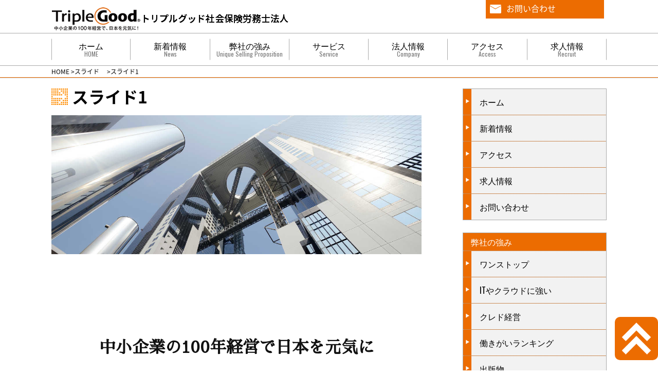

--- FILE ---
content_type: text/html; charset=UTF-8
request_url: https://triplegood-sr.jp/slide/s1
body_size: 7072
content:
<!DOCTYPE html>
<html>
<head>
<meta charset="UTF-8" />
<title>スライド1 ｜ トリプルグッド社会保険労務士法人</title>
<link rel="shortcut icon" href="https://triplegood-sr.jp/wp/wp-content/themes/theme_tg_sharoushi/favicon.ico" />
<link href="https://fonts.googleapis.com/css?family=Lustria|Oswald" rel="stylesheet"> 
<link href="https://fonts.googleapis.com/earlyaccess/notosansjapanese.css" rel="stylesheet" />
<link href="https://fonts.googleapis.com/earlyaccess/sawarabimincho.css" rel="stylesheet" />
<link rel="stylesheet" type="text/css" href="https://triplegood-sr.jp/wp/wp-content/themes/theme_tg_sharoushi/style.css" />
<meta name="viewport" content="width=device-width,initial-scale=1.0,user-scalable=no">
<script src="https://ajax.googleapis.com/ajax/libs/jquery/2.2.0/jquery.min.js"></script>
<script type="text/javascript" src="https://triplegood-sr.jp/wp/wp-content/themes/theme_tg_sharoushi/js/jquery.cookie.js"></script>
<script type="text/javascript" src="https://triplegood-sr.jp/wp/wp-content/themes/theme_tg_sharoushi/js/jquery.easing.1.3.js"></script>
<script type="text/javascript" src="https://triplegood-sr.jp/wp/wp-content/themes/theme_tg_sharoushi/js/default_script.js"></script>
<!--[if lt IE 9]>
<script src="https://triplegood-sr.jp/wp/wp-content/themes/theme_tg_sharoushi/js/respond.min.js"></script>
<script src="https://triplegood-sr.jp/wp/wp-content/themes/theme_tg_sharoushi/js/html5shiv.js"></script>
<![endif]-->
<script type="text/javascript">
$(function(){
  $("#toggle").click(function(){
    $("#naviHEAD").slideToggle();
    return false;
  });

  $("#naviHEAD").click(function(){
    var win = $(window).width();
    var p = 992;
    if(win < p){
      $("#naviHEAD").hide();
	}
  });


  $(window).resize(function(){
    var win = $(window).width();
    var p = 991;
    if(win > p){
      $("#naviHEAD").show();
    } else {
      $("#naviHEAD").hide();
    }
  });
});
</script>
<script type="text/javascript">
$(function(){
     
$(".accordion p").click(function(){
    $(this).next("ul").slideToggle();
    $(this).children("span").toggleClass("open");
}); 

$(".accordion div").click(function(){
    $(this).next("ul").slideToggle();
    $(this).children("span").toggleClass("open");
}); 
 
$(".accordion dt").click(function(){
    $(this).next("dd").slideToggle();
    $(this).next("dd").siblings("dd").slideUp();
    $(this).toggleClass("open");    
    $(this).siblings("dt").removeClass("open");
});
 
});
</script>
<script type="text/javascript">
//スムーズスクロール
jQuery(function(){
   jQuery('a[href^="#"]').click(function() {// # クリック処理
      var speed = 2000; //スクロール速度ミリ秒
      var href= jQuery(this).attr("href"); // アンカーの値取
      // 移動先を取得
      var target = jQuery(href == "#" || href == "" ? 'html' : href);
      var position = target.offset().top;// 移動先を数値で取得
      // スムーススクロール
      jQuery('body,html').animate({scrollTop:position}, speed, 'swing');
      return false;
   });
});
</script>
<meta name='robots' content='max-image-preview:large' />
<link rel='dns-prefetch' href='//s.w.org' />
		<script type="text/javascript">
			window._wpemojiSettings = {"baseUrl":"https:\/\/s.w.org\/images\/core\/emoji\/13.0.1\/72x72\/","ext":".png","svgUrl":"https:\/\/s.w.org\/images\/core\/emoji\/13.0.1\/svg\/","svgExt":".svg","source":{"concatemoji":"https:\/\/triplegood-sr.jp\/wp\/wp-includes\/js\/wp-emoji-release.min.js?ver=5.7.14"}};
			!function(e,a,t){var n,r,o,i=a.createElement("canvas"),p=i.getContext&&i.getContext("2d");function s(e,t){var a=String.fromCharCode;p.clearRect(0,0,i.width,i.height),p.fillText(a.apply(this,e),0,0);e=i.toDataURL();return p.clearRect(0,0,i.width,i.height),p.fillText(a.apply(this,t),0,0),e===i.toDataURL()}function c(e){var t=a.createElement("script");t.src=e,t.defer=t.type="text/javascript",a.getElementsByTagName("head")[0].appendChild(t)}for(o=Array("flag","emoji"),t.supports={everything:!0,everythingExceptFlag:!0},r=0;r<o.length;r++)t.supports[o[r]]=function(e){if(!p||!p.fillText)return!1;switch(p.textBaseline="top",p.font="600 32px Arial",e){case"flag":return s([127987,65039,8205,9895,65039],[127987,65039,8203,9895,65039])?!1:!s([55356,56826,55356,56819],[55356,56826,8203,55356,56819])&&!s([55356,57332,56128,56423,56128,56418,56128,56421,56128,56430,56128,56423,56128,56447],[55356,57332,8203,56128,56423,8203,56128,56418,8203,56128,56421,8203,56128,56430,8203,56128,56423,8203,56128,56447]);case"emoji":return!s([55357,56424,8205,55356,57212],[55357,56424,8203,55356,57212])}return!1}(o[r]),t.supports.everything=t.supports.everything&&t.supports[o[r]],"flag"!==o[r]&&(t.supports.everythingExceptFlag=t.supports.everythingExceptFlag&&t.supports[o[r]]);t.supports.everythingExceptFlag=t.supports.everythingExceptFlag&&!t.supports.flag,t.DOMReady=!1,t.readyCallback=function(){t.DOMReady=!0},t.supports.everything||(n=function(){t.readyCallback()},a.addEventListener?(a.addEventListener("DOMContentLoaded",n,!1),e.addEventListener("load",n,!1)):(e.attachEvent("onload",n),a.attachEvent("onreadystatechange",function(){"complete"===a.readyState&&t.readyCallback()})),(n=t.source||{}).concatemoji?c(n.concatemoji):n.wpemoji&&n.twemoji&&(c(n.twemoji),c(n.wpemoji)))}(window,document,window._wpemojiSettings);
		</script>
		<style type="text/css">
img.wp-smiley,
img.emoji {
	display: inline !important;
	border: none !important;
	box-shadow: none !important;
	height: 1em !important;
	width: 1em !important;
	margin: 0 .07em !important;
	vertical-align: -0.1em !important;
	background: none !important;
	padding: 0 !important;
}
</style>
	<link rel='stylesheet' id='wp-block-library-css'  href='https://triplegood-sr.jp/wp/wp-includes/css/dist/block-library/style.min.css?ver=5.7.14' type='text/css' media='all' />
<link rel='stylesheet' id='fancybox-css'  href='https://triplegood-sr.jp/wp/wp-content/plugins/easy-fancybox/css/jquery.fancybox.min.css?ver=1.3.24' type='text/css' media='screen' />
<script type='text/javascript' src='https://triplegood-sr.jp/wp/wp-includes/js/jquery/jquery.min.js?ver=3.5.1' id='jquery-core-js'></script>
<script type='text/javascript' src='https://triplegood-sr.jp/wp/wp-includes/js/jquery/jquery-migrate.min.js?ver=3.3.2' id='jquery-migrate-js'></script>
<link rel="https://api.w.org/" href="https://triplegood-sr.jp/wp-json/" /><link rel="EditURI" type="application/rsd+xml" title="RSD" href="https://triplegood-sr.jp/wp/xmlrpc.php?rsd" />
<link rel="wlwmanifest" type="application/wlwmanifest+xml" href="https://triplegood-sr.jp/wp/wp-includes/wlwmanifest.xml" /> 
<meta name="generator" content="WordPress 5.7.14" />
<link rel="canonical" href="https://triplegood-sr.jp/slide/s1" />
<link rel='shortlink' href='https://triplegood-sr.jp/?p=1477' />
<link rel="alternate" type="application/json+oembed" href="https://triplegood-sr.jp/wp-json/oembed/1.0/embed?url=https%3A%2F%2Ftriplegood-sr.jp%2Fslide%2Fs1" />
<link rel="alternate" type="text/xml+oembed" href="https://triplegood-sr.jp/wp-json/oembed/1.0/embed?url=https%3A%2F%2Ftriplegood-sr.jp%2Fslide%2Fs1&#038;format=xml" />
<style type="text/css">.recentcomments a{display:inline !important;padding:0 !important;margin:0 !important;}</style></head>
<body><!-- 　ヘッダー部分（上部分）呼び出し　 -->

<div id="wrap"><!-- /wrap start -->
<div id="wrap_head_block" style="width:100%">
<div class="wrap_pc">
<div id="wrap_head">
<div id="inner_head">
<ul class="headline">
<li class="head_logo">
<a href="https://triplegood-sr.jp"><img src="https://triplegood-sr.jp/wp/wp-content/uploads/banner_logo.png" alt="トリプルグッド社会保険労務士法人"  /></a>
</li>
<li>
<a class="inquire clr_fff" href="https://triplegood-sr.jp/inquiry">お問い合わせ</a>
</li>
</ul></div><!--eo inner_head-->
</div><!--eo wrap_head-->
</div><!--eo wrap_pc-->
<div id="wrap_navi"><div class="inner_navi">
<div id="wrap_toggle">
<ul class="headline">
<li class="NAME_AREA">
<div class="NAME_PLOT">
<span class="inblock fntS">トリプルグッド</span><span class="inblock fntS">社労士法人</span>
</div><!--NAME_PLOT-->
</li><li class="ICON_SIZE resizeimg">
<div class="block">
<a href="tel:00-0000-0000"><img src="https://triplegood-sr.jp/wp/wp-content/themes/theme_tg_sharoushi/image/fxPHONE.png" alt="電話"/></a>
</div>
</li><li class="ICON_SIZE resizeimg">
<div id="toggle">
<img src="https://triplegood-sr.jp/wp/wp-content/themes/theme_tg_sharoushi/image/fxTOGGLE.png" alt="MENU"/>
</div>
</li>
</ul></div><!-- wrap_toggle -->
<ul id="naviHEAD" class="blockRow navi_head oswald">
<li><a href="https://triplegood-sr.jp/"><p>ホーム<lab>HOME</lab></p></a></li>
<li><a href="https://triplegood-sr.jp/news"><p>新着情報<lab>News</lab></p></a></li>
<li><a href="https://triplegood-sr.jp/usp"><p>弊社の強み<lab>Unique Selling Proposition</lab></p></a></li>
<li><a href="https://triplegood-sr.jp/service"><p>サービス<lab>Service</lab></p></a></li>
<li><a href="https://triplegood-sr.jp/company"><p>法人情報<lab>Company</lab></p></a></li>
<li><a href="https://triplegood-sr.jp/access"><p>アクセス<lab>Access</lab></p></a></li>
<li><a href="http://triplegood.info/"><p>求人情報<lab>Recruit</lab></p></a></li></ul>
</div><!--inner_full-->
</div><!--wrap_navi-->
</div><!--wrap_head-block-->
<div id="wrap_desc">
<div id="inner_desc">
<div class="breadcrumbWrap"><span itemscope itemtype="http://data-vocabulary.org/Breadcrumb"><a class="breadcrumb" href="https://triplegood-sr.jp" itemprop="url"><span itemprop="title">HOME</span></a> &gt;</span><span itemscope itemtype="http://data-vocabulary.org/Breadcrumb"><a class="breadcrumb" href="https://triplegood-sr.jp/slide" itemprop="url"><span itemprop="title">スライド　</span></a> &gt;</span><span><h1>  スライド1</h1></span></span></div>
</div><!--inner_desc-->
</div><!--wrap_desc-->
<script>
var menuHeight = $("#wrap_head_blockfix").height();
var startPos = 0;
$(window).scroll(function(){
  var currentPos = $(this).scrollTop();
  if (currentPos > startPos) {
    if($(window).scrollTop() >= 50) {
      $("#wrap_head_blockfix").css("top", "-" + menuHeight + "px");
    }
  } else {
    $("#wrap_head_blockfix").css("top", 0 + "px");
  }
  startPos = currentPos;
});
</script><!--ページタイトル-->
<div id="wrap_title">
<div id="inner_title" class="clearfix">
<div class="page_title"></div>
</div><!--inner_title-->
</div><!--wrap_title-->
<div id="wrap_inner"><!-- inner start -->
<div id="inner" style="padding:20px 0;"><!-- inner start -->
<div id="inner_main" class="left"><!-- mainWrap開始 -->
<div id="theContent">
<h2 class="bold fntXXL">スライド1</h2>
<img class='resizeimg' src="https://triplegood-sr.jp/wp/wp-content/uploads/slide1.jpg" /><br /><div class="wrap_block forPC">
<div class="wrap_caption textcenter opa_fff">
<p class="MINCHO fntXXL heavy">中小企業の100年経営で日本を元気に</p>
<p class="MINCHO fntL">トリプルグッド社会保険労務士法人は、あらゆる専門家のサービスで、<br />
中小企業の経営力アップを支援しています。</p>
<br />
</div>
</div></div><!--theContent-->
<div class="wrap_pagenation">
<div id="pagenation">
<div class="clearfix">
<div class="prevpage">　</div>
<div class="listpage"><a href="https://triplegood-sr.jp/slide">スライド　一覧</a></div>
<div class="nextpage"><a href="https://triplegood-sr.jp/slide/s2">次記事 »</a></div>
</div><!--clearfix-->
</div><!-- eo pagenation-->
</div><!-- eo wrap_pagenation-->
<!--CONTACT================================================ -->
<div id="contactus"></div>
<div class="wrap bg_ddd clearfix" style="padding-top:50px;padding-bottom:50px;border-top:1px solid #999;"><!--contactus_this_container start-->
<div class="front_container max720"><!--contactus_body_container start-->
<div class="block textcenter">
<h2 style="padding:0;">お問い合わせ</h2>
<br />
<div class="block obj_center bg_333 textcenter" style="width:80px;padding:5px 10px;">
相談無料<br />
</div>
<div class="freedial">
06-6454-6855<br />
</div>
<p class="fntL">電話受付／平日：9:00～19:00</p>
<p>お問い合わせ・ご相談はお気軽にどうぞ</p>
<p>社労士を変更したい、経営の相談をしたいなど、まずはお気軽にご連絡ください。 トリプルグッド社会保険労務士法人のスタッフがお客様に最適なサービスをご提案させていただきます。</p>
<br />
<p class="nopad fntXXS">※お問い合わせいただいたあとに、しつこい営業など一切いたしません。</p>
<div class="top30"><a class="bigbanner" href="https://triplegood-sr.jp/inquiry"><span class="fntL">メールでのお問い合わせはこちら（24時間対応）</span></a></div>
</div></div><!--end body_container-->
</div><!--end Wrap ======================================= -->
</div><!-- inner_main終了 -->
<div id="inner_side" class="right"><!-- side開始 -->
<ul class="blockRow navi_side oswald">
<li><a href="https://triplegood-sr.jp/"><p>ホーム</p></a></li>
<li><a href="https://triplegood-sr.jp/newws"><p>新着情報</p></a></li>
<li><a href="https://triplegood-sr.jp/access"><p>アクセス</p></a></li>
<li><a href="http://triplegood.info/"><p>求人情報</p></a></li>
<li><a href="https://triplegood-sr.jp/inquiry"><p>お問い合わせ</p></a></li>
</ul>
<br />
<ul class="blockRow navi_side oswald">
<li class="til"><p>弊社の強み</p></li>
<li><a href="https://triplegood-sr.jp/usp/#A"><p>ワンストップ</p></a></li>
<li><a href="https://triplegood-sr.jp/usp/#B"><p>ITやクラウドに強い</p></a></li>
<li><a href="https://triplegood-sr.jp/usp/#C"><p>クレド経営</p></a></li>
<li><a href="https://triplegood-sr.jp/usp/#D"><p>働きがいランキング</p></a></li>
<li><a href="https://triplegood-sr.jp/usp/#E"><p>出版物</p></a></li>
</ul>
<br />
<ul class="blockRow navi_side oswald">
<li class="til"><p>サービス</p></li>
<li><a href="https://triplegood-sr.jp/service/#A"><p>人事労務相談</p></a></li>
<li><a href="https://triplegood-sr.jp/service/#B"><p>就業規則諸規定作成</p></a></li>
<li><a href="https://triplegood-sr.jp/service/#C"><p>社会保険事務代行</p></a></li>
<li><a href="https://triplegood-sr.jp/service/#D"><p>給与計算代行</p></a></li>
<li><a href="https://triplegood-sr.jp/service/#E"><p>賃金制度設計</p></a></li>
<li><a href="https://triplegood-sr.jp/service/#F"><p>人事評価制度設計</p></a></li>
<li><a href="https://triplegood-sr.jp/service/#G"><p>退職金制度設計</p></a></li>
<li><a href="https://triplegood-sr.jp/service/#H"><p>確定拠出年金制度設計</p></a></li>
<li><a href="https://triplegood-sr.jp/service/#I"><p>助成金申請</p></a></li>
<li><a href="https://triplegood-sr.jp/service/#J"><p>採用適性検査</p></a></li>
<li><a href="https://triplegood-sr.jp/service/#K"><p>キャリアコンサルティング</p></a></li>
<li><a href="https://triplegood-sr.jp/service/#L"><p>労働者派遣業・職業紹介業許認可申請</p></a></li>
<li><a href="https://triplegood-sr.jp/service/#M"><p>マイナンバー管理</p></a></li>
<li><a href="https://triplegood-sr.jp/service/#N"><p>クラウド給与計算ソフト導入サポート</p></a></li>
<li><a href="https://triplegood-sr.jp/service/#O"><p>勤怠管理システム導入サポート</p></a></li>
<li><a href="https://triplegood-sr.jp/service/#P"><p>人事管理システム導入サポート</p></a></li>
<li><a href="https://triplegood-sr.jp/service/#Q"><p>労務顧問</p></a></li>
<li><a href="https://triplegood-sr.jp/service/#R"><p>人事労務セミナー</p></a></li>
</ul>
<br />
<ul class="blockRow navi_side oswald">
<li class="til"><p>法人情報</p></li>
<li><a href="https://triplegood-sr.jp/company/#A"><p>法人概要</p></a></li>
<li><a href="https://triplegood-sr.jp/company/#B"><p>出版物</p></a></li>
<li><a href="https://triplegood-sr.jp/company/#D"><p>ミッション</p></a></li>
<li><a href="https://triplegood-sr.jp/company/#E"><p>フィロソフィー</p></a></li>
<li><a href="https://triplegood-sr.jp/company/#F"><p>トリプルグッドグループ概要</p></a></li>
</ul><br />
</div><!-- inner_side終了 -->
<!-- サイドバー＆ウィジェット　 -->
</div><!-- inner end -->
</div><!-- wrap_inner end -->
<script async src='https://www.googletagmanager.com/gtag/js?id=UA-24945229-25'></script>
<script>
  window.dataLayer = window.dataLayer || [];
  function gtag(){dataLayer.push(arguments);}
  gtag('js', new Date());
  gtag('config', 'UA-24945229-25');
</script>
<script type='text/javascript' src='https://triplegood-sr.jp/wp/wp-content/plugins/easy-fancybox/js/jquery.fancybox.min.js?ver=1.3.24' id='jquery-fancybox-js'></script>
<script type='text/javascript' id='jquery-fancybox-js-after'>
var fb_timeout, fb_opts={'overlayShow':true,'hideOnOverlayClick':true,'showCloseButton':true,'margin':20,'centerOnScroll':false,'enableEscapeButton':true,'autoScale':true };
if(typeof easy_fancybox_handler==='undefined'){
var easy_fancybox_handler=function(){
jQuery('.nofancybox,a.wp-block-file__button,a.pin-it-button,a[href*="pinterest.com/pin/create"],a[href*="facebook.com/share"],a[href*="twitter.com/share"]').addClass('nolightbox');
/* IMG */
var fb_IMG_select='a[href*=".jpg"]:not(.nolightbox,li.nolightbox>a),area[href*=".jpg"]:not(.nolightbox),a[href*=".jpeg"]:not(.nolightbox,li.nolightbox>a),area[href*=".jpeg"]:not(.nolightbox),a[href*=".png"]:not(.nolightbox,li.nolightbox>a),area[href*=".png"]:not(.nolightbox),a[href*=".webp"]:not(.nolightbox,li.nolightbox>a),area[href*=".webp"]:not(.nolightbox)';
jQuery(fb_IMG_select).addClass('fancybox image');
var fb_IMG_sections=jQuery('.gallery,.wp-block-gallery,.tiled-gallery,.wp-block-jetpack-tiled-gallery');
fb_IMG_sections.each(function(){jQuery(this).find(fb_IMG_select).attr('rel','gallery-'+fb_IMG_sections.index(this));});
jQuery('a.fancybox,area.fancybox,li.fancybox a').each(function(){jQuery(this).fancybox(jQuery.extend({},fb_opts,{'transitionIn':'elastic','easingIn':'easeOutBack','transitionOut':'elastic','easingOut':'easeInBack','opacity':false,'hideOnContentClick':false,'titleShow':true,'titlePosition':'over','titleFromAlt':true,'showNavArrows':true,'enableKeyboardNav':true,'cyclic':false}))});};
jQuery('a.fancybox-close').on('click',function(e){e.preventDefault();jQuery.fancybox.close()});
};
var easy_fancybox_auto=function(){setTimeout(function(){jQuery('#fancybox-auto').trigger('click')},1000);};
jQuery(easy_fancybox_handler);jQuery(document).on('post-load',easy_fancybox_handler);
jQuery(easy_fancybox_auto);
</script>
<script type='text/javascript' src='https://triplegood-sr.jp/wp/wp-content/plugins/easy-fancybox/js/jquery.easing.min.js?ver=1.4.1' id='jquery-easing-js'></script>
<script type='text/javascript' src='https://triplegood-sr.jp/wp/wp-content/plugins/easy-fancybox/js/jquery.mousewheel.min.js?ver=3.1.13' id='jquery-mousewheel-js'></script>
<script type='text/javascript' src='https://triplegood-sr.jp/wp/wp-includes/js/wp-embed.min.js?ver=5.7.14' id='wp-embed-js'></script>
<div id="fixnavi_side">
<a href="#" onclick="backToTop(); return false"><img src="https://triplegood-sr.jp/wp/wp-content/themes/theme_tg_sharoushi/image/fxTOP.png" alt="先頭"/></a>
</div>
<div id="wrap_footer"><!-- /wrap_footer start -->
<div id="inner_footer"><!-- /footer start -->
<div class="block clr_fff fntL bold">
トリプルグッド社会保険労務士法人<br />
</div>
<div class="block clr_fff">
〒531-6109　<br />
大阪市北区大淀中1-1-30<br />
梅田スカイビルタワーウエスト9F<br />
</div>
<br />
<div class="theBLOCK w140px left">
<ul class="blockFootmenu navi_foot oswald">
<li class="til"><p>Contents</p></li>
<li><a href="https://triplegood-sr.jp/"><p>ホーム</p></a></li>
<li><a href="https://triplegood-sr.jp/newws"><p>新着情報</p></a></li>
<li><a href="https://triplegood-sr.jp/access"><p>アクセス</p></a></li>
<li><a href="http://triplegood.info/"><p>求人情報</p></a></li>
<li><a href="https://triplegood-sr.jp/inquiry"><p>お問い合わせ</p></a></li>
</ul>
</div>
<div class="theBLOCK w180px left">
<ul class="blockFootmenu navi_foot oswald">
<li class="til"><p>弊社の強み</p></li>
<li><a href="https://triplegood-sr.jp/usp/#A"><p>ワンストップ</p></a></li>
<li><a href="https://triplegood-sr.jp/usp/#B"><p>ITやクラウドに強い</p></a></li>
<li><a href="https://triplegood-sr.jp/usp/#D"><p>働きがいランキング</p></a></li>
</ul>
</div>
<div class="theBLOCK w200px left">
<ul class="blockFootmenu navi_foot oswald">
<li class="til"><p>サービス</p></li>
<li><a href="https://triplegood-sr.jp/service/#A"><p>人事労務相談</p></a></li>
<li><a href="https://triplegood-sr.jp/service/#B"><p>就業規則諸規定作成</p></a></li>
<li><a href="https://triplegood-sr.jp/service/#C"><p>社会保険事務代行</p></a></li>
<li><a href="https://triplegood-sr.jp/service/#D"><p>給与計算代行</p></a></li>
<li><a href="https://triplegood-sr.jp/service/#E"><p>賃金制度設計</p></a></li>
<li><a href="https://triplegood-sr.jp/service/#F"><p>人事評価制度設計</p></a></li>
<li><a href="https://triplegood-sr.jp/service/#G"><p>退職金制度設計</p></a></li>
<li><a href="https://triplegood-sr.jp/service/#H"><p>確定拠出年金制度設計</p></a></li>
<li><a href="https://triplegood-sr.jp/service/#I"><p>助成金申請</p></a></li>
</ul>
</div>
<div class="theBLOCK w280px left">
<ul class="blockFootmenu navi_foot oswald">
<li class="til forPC"><p> </p></li>
<li><a href="https://triplegood-sr.jp/service/#J"><p>採用適性検査</p></a></li>
<li><a href="https://triplegood-sr.jp/service/#K"><p>キャリアコンサルティング</p></a></li>
<li><a href="https://triplegood-sr.jp/service/#L"><p>労働者派遣業・職業紹介業許認可申請</p></a></li>
<li><a href="https://triplegood-sr.jp/service/#M"><p>マイナンバー管理</p></a></li>
<li><a href="https://triplegood-sr.jp/service/#N"><p>クラウド給与計算ソフト導入サポート</p></a></li>
<li><a href="https://triplegood-sr.jp/service/#O"><p>勤怠管理システム導入サポート</p></a></li>
<li><a href="https://triplegood-sr.jp/service/#P"><p>人事管理システム導入サポート</p></a></li>
<li><a href="https://triplegood-sr.jp/service/#Q"><p>労務顧問</p></a></li>
<li><a href="https://triplegood-sr.jp/service/#R"><p>人事労務セミナー</p></a></li>
</ul>
</div>
<div class="theBLOCK w220px left">
<ul class="blockFootmenu navi_foot oswald">
<li class="til"><p>法人情報</p></li>
<li><a href="https://triplegood-sr.jp/company/#A"><p>法人概要</p></a></li>
<li><a href="https://triplegood-sr.jp/company/#D"><p>ミッション</p></a></li>
<li><a href="https://triplegood-sr.jp/company/#E"><p>フィロソフィー</p></a></li>
<li><a href="https://triplegood-sr.jp/company/#F"><p>トリプルグッドグループ概要</p></a></li>
</ul>
</div></div><!--eo inner-footer -->
</div><!--eo wrap_footer -->
<div id="wrap_bottom"><!-- /wrap_bottomline start -->
<div id="inner_bottom"><!-- /bottomline start -->
copyright© トリプルグッド社会保険労務士法人 all right reserved.</div><!--eo inner_bottom -->
</div><!--eo wrap_bottom -->
</div><!-- End of Wrap -->
</body>
</html>


--- FILE ---
content_type: text/css
request_url: https://triplegood-sr.jp/wp/wp-content/themes/theme_tg_sharoushi/style.css
body_size: 21357
content:
@charset "utf-8";
/*
Theme Name: theme_tg_sharoushi
Version: 0.0
Theme URI: http://www.metalrats.co.jp/
Author: metalrats
Author URI: http://www.metalrats.co.jp/
Description: metalrats
*/
/*
■■■■■■■■■■■■■■■■■■■■■■■■■
responsible
■■■■■■■■■■■■■■■■■■■■■■■■■
*/
	@media only screen and (min-width:	992px) {
		div.wrapPC , .forPC{	display:		block !important;	}
		div.wrapPT , .forPT{	display:		block !important;	}
		div.wrapTS , .forTS{	display:		none !important;	}
		div.wrapSP , .forSP{	display:		none !important;	}
	}
	@media only screen and (max-width:	991px) {
		div.wrapPC , .forPC{	display:		none !important;	}
		div.wrapPT , .forPT{	display:		block !important;	}
		div.wrapTS , .forTS{	display:		block !important;	}
		div.wrapSP , .forSP{	display:		none !important;	}
	}
	@media only screen and (max-width:	767px) {
		div.wrapPC , .forPC{	display:		none !important;	}
		div.wrapPT , .forPT{	display:		none !important;	}
		div.wrapTS , .forTS{	display:		block !important;	}
		div.wrapSP , .forSP{	display:		block !important;	}
	}
	*{
		margin:					0;
		padding:				0;
	}

	div{
		display:				block;
	}
/*■■■■■■■■■■■■■■■■■■■■■■■■■■
body
■■■■■■■■■■■■■■■■■■■■■■■■■■■*/
	body  {
		margin:					0;
		padding:				0;
		font-family:			'Noto Sans Japanese', Lustria , "メイリオ" , Meiryo , Osaka ,
								"ヒラギノ角ゴ Pro W3" , "Hiragino Kaku Gothic Pro" ,
								"ＭＳ Ｐゴシック" , "MS PGothic" , sans-serif;
		line-height:			1.5;
		color:					#111;
		word-wrap:				normal;
	}
@media (min-width:	992px) 							{body{	font-size:16.0px;}	}
@media (min-width:	768px) and (max-width:	991px)	{body{	font-size:18.0px;}	}
@media (min-width:	640px) and (max-width:	767px)	{body{	font-size:21.0px;}	}
@media (max-width:	639px)							{body{	font-size:14.0px;}	}

/*■■■■■■■■■■■■■■■■■■■■■■■■■■
position
■■■■■■■■■■■■■■■■■■■■■■■■■■■*/

	.anytime_left {	float:	left;}
	.anytime_right {float:	right;}


	@media only screen and (min-width:	992px)	{
		.left {			float:	left;}
		.right {		float:	right;}

	}
	@media only screen and (max-width:	991px)	{
		.left ,	.right{
			margin-left:		auto;
			margin-right:		auto;
		}
	}

	.obj_left{
		display:				block;
		margin-right:			auto;
		margin-left:			0;
	}
	.obj_right{
		display:				block;
		margin-right:			0px;
		margin-left:			auto;
	}
	.obj_center{
		display:				block;
		margin-left:			auto !important;
		margin-right:			auto !important;
	}


/*■■■■■■■■■■■■■■■■■■■■■■■■■■
clear
■■■■■■■■■■■■■■■■■■■■■■■■■■■*/
	.clear {    				clear:      			both; }
	.clearfix {  				min-height: 			1px;}
	.clearfix:after {
		content: 				"";
		display: 				block;
		clear: 					both;
	}
	br.clear {
		clear:					both;
		display:				none;
	}
	hr.clear {
		clear:					both;
		display:				block;
		border-top:				1px dotted #ccc;
	}
/*■■■■■■■■■■■■■■■■■■■■■■■■■■
<h>
■■■■■■■■■■■■■■■■■■■■■■■■■■■*/
	h1 , h2 , h3 , h4 ,h5 , h6 {
		word-break:				break-all;
	}
	h1{
		display:				inline-block;
	}
	h2 , h3 , h4 ,h5 , h6 {
		display:				block;
	}

	h1{font-size:	12px;	line-height:	1;	font-weight:normal !important;}
	h2{font-size:	1.3em;	line-height:	1;	font-weight:normal !important;}
	h3{font-size:	1.3em;	line-height:	1;	font-weight:normal !important;}
	h4{font-size:	1.2em;	line-height:	1;	}
	h5{font-size:	1em;	line-height:	1;	}
	h6{font-size:	1em;	line-height:	1;	}


/*■■■■■■■■■■■■■■■■■■■■■■■■■■
フォント
■■■■■■■■■■■■■■■■■■■■■■■■■■*/

	.fntXXS	{	font-size:	0.75em !important;	}
	.fntXS 	{	font-size:	0.88em !important;	}
	.fntS  	{	font-size:	0.96em !important;	}
	.fntM	{	font-size:	1.0em !important;	}
	.fntL	{	font-size:	1.20em !important;	}
	.fntXL	{	font-size:	1.50em !important;	}
	.fntXXL	{	font-size:	2.00em !important;	}
	.fntXXXL{	font-size:	3.00em !important;	}
	.fntXXXXL{	font-size:	3.60em !important;	}

	.textcenter{text-align:	center !important;	}
	.textright {text-align:	right !important;	}
	.textleft  {text-align:	left !important;	}


	.thin{		font-weight:100;}
	.normal{	font-weight:400 !important;	}
	.bold{		font-weight:700 !important;	}
	.heavy{		font-weight:900 !important;	}


	.GOCHIC	{font-family: 'Noto Sans Japanese';}
	.MINCHO	{font-family: "Sawarabi Mincho"; }
	.MEIRYO	{font-family: "メイリオ" , Meiryo , Osaka ,"ヒラギノ角ゴ Pro W3" , "Hiragino Kaku Gothic Pro"; }
	.lustria{font-family: 'Lustria', serif;}
	.oswald	{font-family: 'Oswald' , sans-serif;	}

	.shadow ,
	.textshadow{	text-shadow:	1px 0px 0px #111;	}
	.clearshadow{	text-shadow:	0 !important;	}



/*■■■■■■■■■■■■■■■■■■■■■■■■■■
<p>
■■■■■■■■■■■■■■■■■■■■■■■■■■■*/
	p{
		display:				block;
		margin:					0;
		word-break:				break-all;
	}
	p.nopad{
		padding:				0 0 0 0 !important;
	}

	p.underline{
		border-bottom:			1px dotted #ccc;
		padding:				0;
	}

	p:after {
		content: 				"";
		display: 				block;
		clear: 					both;
	}
	p.wp-caption-text{
		display:				block;
		padding-right:			10px;
		padding-top:			5px;
		padding-bottom:			10px;
		font-size:				1em;
		line-height:			1.2;
	}


/*■■■■■■■■■■■■■■■■■■■■■■■■■■
画像 img
■■■■■■■■■■■■■■■■■■■■■■■■■■■*/
	img{
		display:				block;
		margin:					0;
		padding:				0;
		max-width: 				100%;
		height: 				auto;
		width:					auto;
	}
	img.resizeimg ,
	li.resizeimg img	,
	p.resizeimg img	,
	div.resizeimg img {
		width:					100%;
		height:					auto;
	}

	img.size50 {
		width:					50%;
		height:					auto;
	}
	img.size40 {
		width:					40%;
		height:					auto;
	}


	@media (min-width:	768px) {
		img.imgleft ,
		.alignleft{
			float:					left;
			margin-right:			20px;
			margin-bottom:			10px;
		}

		img.imgright ,
		.alignright{
			float:					right;
			margin-left:			20px;
			margin-bottom:			10px;
		}

		img.imgright ,
		img.imgleft {
			display:				block;
			width:					-webkit-calc(40% - 20px);
			width:					calc(40% - 20px);
			height:					auto;
		}
		img.alignleft ,
		img.alignright{
			display:				block;
			width:					auto;
			height:					auto;
		}
	}

	@media (max-width:	767px) {
		img.imgleft ,
		.alignleft ,
		img.imgright ,
		.alignright{
			margin-left:			auto;
			margin-right:			auto;
			margin-bottom:			10px;
		}

		img.imgright ,
		img.imgleft ,
		img.alignleft ,
		img.alignright{
			display:				block;
			width:					98%;
			height:					auto;
		}
	}


	img.imgcenter ,
	.aligncenter{
		display:				block;
		margin: 				0 auto 10px auto;
	}
	.alignnone{
		display:				block;
		margin-bottom:			0px;
	}

	a img  {
		border:					none;
		background:				none;
	}
	a img:hover{				opacity:				0.8;
		filter:					alpha(opacity=80);
		-ms-filter:				"alpha( opacity=80 )";
		background:				none;
	}

/*■■■■■■■■■■■■■■■■■■■■■■■■■■
wrap/container
■■■■■■■■■■■■■■■■■■■■■■■■■■■*/
	.wrap ,
	#wrap ,
	#wrap_inner	,
	#wrap_head	,
	#wrap_navi ,
	#wrap_desc ,
	#wrap_copy	,
	#wrap_title , 
	#wrap_footer ,
	#wrap_bottom {
		display:				block;
		word-break:				break-all;
		width:					100%;
		margin-left:			auto;
		margin-right:			auto;
	}
	#wrap_desc	{
		padding-top:			2px !important;
		padding-bottom:			2px;
	}
	#wrap_copy	{
		position:				relative;
	}
/*■■■■■■■■■■■■■■■■■■■■■■■■■■
inner
■■■■■■■■■■■■■■■■■■■■■■■■■■■*/
	.inner ,
	.inner_this ,
	.inner_copy ,
	.inner_navi ,
	#inner ,
	#inner_this ,
	#inner_head ,
	#inner_desc ,
	#inner_copy ,
	#inner_navi ,
	#inner_title ,
	#inner_footer ,
	#inner_bottom {
		display:				block;
		width:					98%;
		margin-left:			auto;
		margin-right:			auto;
		padding:				0;
		word-break:				break-all;
		max-width:				1080px;
	}
/*■■■■■■■■■■■■■■■■■■■■■■■■■■
main-side
■■■■■■■■■■■■■■■■■■■■■■■■■■■*/
	#inner_main ,
	#inner_side ,
	#inner_left ,
	#inner_right {
		display:				block;
		word-break:				break-all;
		padding:				0 !important;
		margin-bottom:			10px;
	}

	@media (min-width: 992px) {
		#inner_side	{	width:	280px;		}
		#inner_main	{	width:	720px;		}
		#inner_right{	width:	560px;float:	right;}
		#inner_left	{	width:	480px;float:	left;}
	}
	@media (max-width: 991px) {
		#inner_side	,
		#inner_main	,
		#inner_right ,
		#inner_left	{
			width:				720px;
			margin-left:		auto;
			margin-right:		auto;
		}

		#inner_side:after	,
		#inner_main:after	,
		#inner_right:after	,
		#inner_left:after	{
			content:			""; 
			display:			block;
			clear:				both;
		}
	}
	@media (max-width: 767px) {
		#inner_main		,
		#inner_side		,
		#inner_right	,
		#inner_left {
			width:				98%;
			margin-left:		auto;
			margin-right:		auto;
		}
	}
/*■■■■■■■■■■■■■■■■■■■■■■■■■■
theblock
■■■■■■■■■■■■■■■■■■■■■■■■■■■*/

	.block , .theblock {
		display:				block;
	}
	.tblcell{	display:		table-cell !important;	}
	.inblock{	display:		inline-block !important;}


/*●●●●●●●●●●●●●●●●●●●●●●●●●●
wrap clear
●●●●●●●●●●●●●●●●●●●●●●●●●●●*/
	.theblock:after ,
	.wrap:after ,
	#wrap:after ,
	#wrap_head:after ,
	#wrap_navi:after ,
	#wrap_desc:after ,
	#wrap_copy:after ,
	#wrap_title:after ,
	#wrap_inner:after ,
	#wrap_footer:after ,
	#wrap_bottom:after , 
	#inner_head:after ,
	#inner_navi:after ,
	#inner_desc:after ,	#inner_copy:after ,
	.inner:after ,
	#inner:after ,
	#inner:before ,
	#inner_footer:after ,
	#inner_bottom:after {
		content:				""; 
		display:				block;
		clear:					both;
	}
/*■■■■■■■■■■■■■■■■■■■■■■■■■■
width
■■■■■■■■■■■■■■■■■■■■■■■■■■■*/
	.youtube iframe{width:		100%;	}

	.wide100 {	width:100%;}
	.max1440 {	max-width:1440px !important;}
	.max1320 {	max-width:1320px !important;}
	.max1280 {	max-width:1280px !important;}
	.max1240 {	max-width:1240px !important;}
	.max1200 {	max-width:1200px !important;}
	.max1080 {	max-width:1080px !important;}
	.max1040 {	max-width:1040px !important;}
	.max1020 {	max-width:1020px !important;}
	.max1000 {	max-width:1000px !important;}
	.max960 {	max-width:960px !important;}
	.max880 {	max-width:880px !important;}
	.max800 {	max-width:800px !important;}
	.max720 {	max-width:720px !important;}
	.max700 {	max-width:700px !important;}
	.max680 {	max-width:680px !important;}
	.max640 {	max-width:640px !important;}
	.max600 {	max-width:600px !important;}
	.max560 {	max-width:560px !important;}
	.max480 {	max-width:480px !important;}
	.max440 {	max-width:440px !important;}
	.max400 {	max-width:400px !important;}
	.max360 {	max-width:360px !important;}
	.max350 {	max-width:350px !important;}
	.max340 {	max-width:340px !important;}
	.max320 {	max-width:320px !important;}
	.max280 {	max-width:280px !important;}
	.max240 {	max-width:240px !important;}
	.max200 {	max-width:200px !important;}
	.max160 {	max-width:160px !important;}

	.wide1440 {	width:1440px !important;}
	.wide1320 {	width:1320px !important;}
	.wide1280 {	width:1280px !important;}
	.wide1240 {	width:1240px !important;}
	.wide1200 {	width:1200px !important;}
	.wide1080 {	width:1080px !important;}
	.wide1000 {	width:1000px !important;}
	.wide960 {	width:960px !important;}
	.wide880 {	width:880px !important;}
	.wide800 {	width:800px !important;}
	.wide720 {	width:720px !important;}
	.wide640 {	width:640px !important;}
	.wide600 {	width:600px !important;}
	.wide560 {	width:560px !important;}
	.wide480 {	width:480px !important;}
	.wide440 {	width:440px !important;}
	.wide400 {	width:400px !important;}
	.wide360 {	width:360px !important;}
	.wide320 {	width:320px !important;}
	.wide280 {	width:280px !important;}
	.wide240 {	width:240px !important;}
	.wide200 {	width:200px !important;}
	.wide180 {	width:180px !important;}
	.wide160 {	width:160px !important;}

/*
■■■■■■■■■■■■■■■■■■■■■■■■■
half image / content
■■■■■■■■■■■■■■■■■■■■■■■■■
*/
	@media (min-width:	992px) {
		.theBLOCK{
			display:			block;
			margin:				0;
			padding:			0;
		}
		.half	{width:		49%;margin-left:	0.5%;margin-right:	0.5%;	}
		.halfL	{width:		50%;float:			left;	}
		.halfR	{width:		50%;float:			right;	}
		.W24	{width:		24%;	}
		.W32	{width:		32%;	}
		.W66	{width:		66%;	}
		.W74	{width:		74%;	}

		.w140px{width:			140px;	}
		.w160px{width:			160px;	}
		.w180px{width:			180px;	}
		.w200px{width:			200px;	}
		.w220px{width:			220px;	}
		.w240px{width:			240px;	}
		.w260px{width:			260px;	}
		.w280px{width:			280px;	}
		.w300px{width:			300px;	}
		.w320px{width:			320px;	}
		.w340px{width:			340px;	}
		.w360px{width:			360px;	}
	}

	@media (max-width:	991px) {
		.theBLOCK{
			display:			block;
			width:				98%;
			margin-left:		auto;
			margin-right:		auto;
			padding:			0;
		}
	}

	div.inline-box p{
		padding:				10px;
	}


/*■■■■■■■■■■■■■■■■■■■■■■■■■■
inline-box
■■■■■■■■■■■■■■■■■■■■■■■■■■■*/
	div.inline-box p{
		padding-top:		10px !important;
		padding-bottom:		10px !important;
	}

	@media only screen and (min-width:	992px)	{
		.inline-box{
			display:			inline-block;
		}
		.inline25{width:	24%;	margin-right:	1%;}
		.inline75{width:	72%;	padding-left:	2%;	border-left:	1px dotted #ccc;}
		.inlineL{width:		49%;	margin-right:	1%;}
		.inlineR{width:		49%;	margin-left:	1%;}

	}
	@media only screen and (max-width:	991px)	{
		.inline-box{
			display:			block;
			margin-left:		auto;
			margin-right:		auto;
		}
		.inlineL,
		.inlineR,
		.inline25,
		.inline75{width:	98%;border:0;}
	}
/*
■■■■■■■■■■■■■■■■■■■■■■■■■■■
blockRow/blockCol/blockHibrid
■■■■■■■■■■■■■■■■■■■■■■■■■■■
*/

	/*	DIV */
	.blockFootmenu ,
	.blockSide ,
	.blockRight ,
	.blockCol ,
	.blockRow {
		display:				block;
	}

	/*	DIV ul */
	.blockRow ul , ul.blockRow {
		position:				relative;
		display:				flex;
		list-style:				none;
		background-color:		transparent;
		padding:				0;
		-webkit-flex-wrap: 		wrap; /* Safari */
		flex-wrap:		 		wrap;
		-webkit-align-content:	flex-start; /* Safari */
		align-content:			flex-start;
		-webkit-flex-direction:	row;
		flex-direction:			row;
	}
	.blockCol ul , ul.blockCol{
		display:				block;
		list-style:				none;
	}

	.blockRight ul , ul.blockRight {
		display:				flex;
		list-style:				none;
		background-color:		transparent;
		padding:				0;
	 	-webkit-flex-wrap: 		wrap; /* Safari */
		flex-wrap:		 		wrap;
		-webkit-align-content:	flex-end; /* Safari */
		align-content:			flex-end;
		-webkit-flex-direction:	row;
		flex-direction:			row;
	}
	.blockRight ul , ul.blockRight {
		justify-content: 		flex-start;
		margin:					0 !important;
	}


	@media (min-width:	992px) {
		.blockFootmenu ul , ul.blockFootmenu ,
		.blockSide ul , ul.blockSide{
			display:				block;
			list-style:				none;
		}
	}
	@media (max-width:	991px) {
		.blockFootmenu ul , ul.blockFootmenu ,
		.blockSide ul , ul.blockSide {
			position:				relative;
			display:				flex;
			list-style:				none;
			background-color:		transparent;
			padding:				0;
			-webkit-flex-wrap: 		wrap; /* Safari */
			flex-wrap:		 		wrap;
			-webkit-align-content:	flex-start; /* Safari */
			align-content:			flex-start;
			-webkit-flex-direction:	row;
			flex-direction:			row;
		}
	}

	/*	DIV ul li */
	.blockFootmenu ul li ,  ul.blockFootmenu li ,
	.blockSide ul li ,  ul.blockSide li ,
	.blockRight ul li , ul.blockRight li ,
	.blockCol ul li ,   ul.blockCol li ,
	.blockRow ul li ,   ul.blockRow li {
		position:				relative;
		display:				block;
		background-color:		transparent;
		overflow:				hidden;
		-webkit-transition: 	all 0.3s ease;
		-moz-transition:		all 0.3s ease;
		border:					0;
	}

	/*	DIV ul li 内要素  */
	ul li a ,
	ul li p ,
	ul li a p ,
	ul li div {
		display:				block;
	}

	ul li a img 	,
	ul li p img 	,
	ul li a p img	,
	ul li div img	{
		display:				block;
		width:					100%;
		height:					auto;
	}

	ul li a img.auto 	,
	ul li p img.auto 	,
	ul li a p img.auto	,
	ul li div img.auto	{
		display:				block;
		width:					auto !imporant;
	}

	/* ================================================================== */
	/*	blockRow */
	ul.hw li , ul li.hw {width:	50%;	}
	ul.hs li , ul li.hs {width: 46%;	margin-left: 2%; margin-right: 2%;	}

	ul.w1 li , ul li.w1 , ul.W1 li , ul li.W1 {width:	100%;	}
	ul.w2 li , ul li.w2 , ul.W2 li , ul li.W2 {width:	50%;	}
	ul.w3 li , ul li.w3 , ul.W3 li , ul li.W3 {width:	33.333%;}
	ul.w4 li , ul li.w4 , ul.W4 li , ul li.W4 {width:	25%;	}
	ul.w5 li , ul li.w5 , ul.W5 li , ul li.W5 {width:	20%;	}
	ul.w6 li , ul li.w6 , ul.W6 li , ul li.W6 {width:	16.666%;}
	ul.w7 li , ul li.w7 , ul.W7 li , ul li.W7 {width:	14.285%;}
	ul.w8 li , ul li.w8 , ul.W8 li , ul li.W8 {width:	12.5%;	}

	ul.s1 li , ul li.s1 {width: 98.5%;	width:-webkit-calc(99.5% - 2px)	;width:calc(99.5%- 2px)	;margin-left:0.25%; margin-right:0.25%;border:1px solid transparent;	}
	ul.s2 li , ul li.s2 {width: 48.5%;	width:-webkit-calc(49.5% - 2px)	;width:calc(49.5%- 2px)	;margin-left:0.25%; margin-right:0.25%;border:1px solid transparent;	}
	ul.s3 li , ul li.s3 {width: 31.833%;width:-webkit-calc(32.833%- 2px);width:calc(32.833%-2px);margin-left:0.25%; margin-right:0.25%;border:1px solid transparent;	}
	ul.s4 li , ul li.s4 {width: 23.5%;	width:-webkit-calc(24.5% - 2px)	;width:calc(24.5%- 2px)	;margin-left:0.25%; margin-right:0.25%;border:1px solid transparent;	}
	ul.s5 li , ul li.s5 {width: 19.5%;	width:-webkit-calc(19.5% - 2px)	;width:calc(19.5%- 2px)	;margin-left:0.25%; margin-right:0.25%;border:1px solid transparent;	}
	ul.s6 li , ul li.s6 {width: 15.166%;width:-webkit-calc(16.166%- 2px);width:calc(16.166%-2px);margin-left:0.25%; margin-right:0.25%;border:1px solid transparent;	}
	ul.s7 li , ul li.s7 {width: 12.785%;width:-webkit-calc(13.785%- 2px);width:calc(13.785%-2px);margin-left:0.25%; margin-right:0.25%;border:1px solid transparent;	}
	ul.s8 li , ul li.s8 {width: 11%;	width:-webkit-calc(12% - 2px)	;width:calc(12%- 2px)	;margin-left:0.25%; margin-right:0.25%;border:1px solid transparent;	}

	ul.S1 li , ul li.S1 {width: 98%;	width:-webkit-calc(99% - 2px)	;width:calc(99%- 2px)	;margin-left:0.5%; margin-right:0.5%;border:1px solid transparent;	}
	ul.S2 li , ul li.S2 {width: 48%;	width:-webkit-calc(49% - 2px)	;width:calc(49%- 2px)	;margin-left:0.5%; margin-right:0.5%;border:1px solid transparent;	}
	ul.S3 li , ul li.S3 {width: 31.333%;width:-webkit-calc(32.333%- 2px);width:calc(32.333%-2px);margin-left:0.5%; margin-right:0.5%;border:1px solid transparent;	}
	ul.S4 li , ul li.S4 {width: 23%;	width:-webkit-calc(24% - 2px)	;width:calc(24%- 2px)	;margin-left:0.5%; margin-right:0.5%;border:1px solid transparent;	}
	ul.S5 li , ul li.S5 {width: 19%;	width:-webkit-calc(19% - 2px)	;width:calc(19%- 2px)	;margin-left:0.5%; margin-right:0.5%;border:1px solid transparent;	}
	ul.S6 li , ul li.S6 {width: 14.666%;width:-webkit-calc(15.666%- 2px);width:calc(15.666%-2px);margin-left:0.5%; margin-right:0.5%;border:1px solid transparent;	}
	ul.S7 li , ul li.S7 {width: 12.285%;width:-webkit-calc(13.285%- 2px);width:calc(13.285%-2px);margin-left:0.5%; margin-right:0.5%;border:1px solid transparent;	}
	ul.S8 li , ul li.S8 {width: 10.5%;	width:-webkit-calc(11.5% - 2px)	;width:calc(11.5%- 2px)	;margin-left:0.5%; margin-right:0.5%;border:1px solid transparent;	}

	ul.X1 li , ul li.X1 {width: 97%;	width:-webkit-calc(98% - 2px)	;width:calc(98%- 2px)	;margin-left:1%; margin-right:1%;border:1px solid transparent;	}
	ul.X2 li , ul li.X2 {width: 47%;	width:-webkit-calc(48% - 2px)	;width:calc(48%- 2px)	;margin-left:1%; margin-right:1%;border:1px solid transparent;	}
	ul.X3 li , ul li.X3 {width: 30.333%;width:-webkit-calc(31.333%- 2px);width:calc(31.333%-2px);margin-left:1%; margin-right:1%;border:1px solid transparent;	}
	ul.X4 li , ul li.X4 {width: 22%;	width:-webkit-calc(23% - 2px)	;width:calc(23%- 2px)	;margin-left:1%; margin-right:1%;border:1px solid transparent;	}
	ul.X5 li , ul li.X5 {width: 19%;	width:-webkit-calc(18% - 2px)	;width:calc(18%- 2px)	;margin-left:1%; margin-right:1%;border:1px solid transparent;	}
	ul.X6 li , ul li.X6 {width: 13.666%;width:-webkit-calc(14.666%- 2px);width:calc(14.666%-2px);margin-left:1%; margin-right:1%;border:1px solid transparent;	}
	ul.X7 li , ul li.X7 {width: 11.285%;width:-webkit-calc(12.285%- 2px);width:calc(12.285%-2px);margin-left:1%; margin-right:1%;border:1px solid transparent;	}
	ul.X8 li , ul li.X8 {width: 9.5%;	width:-webkit-calc(10.5% - 2px)	;width:calc(10.5%- 2px)	;margin-left:1%; margin-right:1%;border:1px solid transparent;	}


	ul li.txt {width: 65%;margin-right:5%;}
	ul li.img {width: 30%;}

	.bot10 ,ul.bot10 li {margin-bottom:	10px !important;}
	.bot20 ,ul.bot20 li {margin-bottom:	20px !important;}
	.bot30 ,ul.bot30 li {margin-bottom:	30px !important;}

	.top10 ,ul.top10 li {margin-top:	10px !important;}
	.top20 ,ul.top20 li {margin-top:	20px !important;}
	.top30 ,ul.top30 li {margin-top:	30px !important;}

	@media (max-width:	991px) {
		ul.hw li , ul li.hw ,
		ul.hs li , ul li.hs {
			margin-left:		auto;
			margin-right:		auto;
			width: 				98%;
			max-width:			720px;
		}

		ul.w3 li , ul li.w3 , ul.W3 li , ul li.W3 ,
		ul.w4 li , ul li.w4 , ul.W4 li , ul li.W4 ,
		ul.w5 li , ul li.w5 , ul.W5 li , ul li.W5 ,
		ul.w6 li , ul li.w6 , ul.W6 li , ul li.W6 ,
		ul.w7 li , ul li.w7 , ul.W7 li , ul li.W7 ,
		ul.w8 li , ul li.w8 , ul.W8 li , ul li.W8 {width:	33.333%;	}

		ul.s3 li , ul li.s3 ,
		ul.s4 li , ul li.s4 ,
		ul.s5 li , ul li.s5 ,
		ul.s6 li , ul li.s6 ,
		ul.s7 li , ul li.s7 ,
		ul.s8 li , ul li.s8 {width: 31.833%;width:-webkit-calc(32.833%- 2px);width:calc(32.833%-2px);margin-left:0.25%; margin-right:0.25%;border:1px solid transparent;}

		ul.S3 li , ul li.S3 ,
		ul.S4 li , ul li.S4 ,
		ul.S5 li , ul li.S5 ,
		ul.S6 li , ul li.S6 ,
		ul.S7 li , ul li.S7 ,
		ul.S8 li , ul li.S8 {width: 31.333%;width:-webkit-calc(32.333%- 2px);width:calc(32.333%-2px);margin-left:0.5%; margin-right:0.5%;border:1px solid transparent;}

		ul.X3 li , ul li.X3 ,
		ul.X4 li , ul li.X4 ,
		ul.X5 li , ul li.X5 ,
		ul.X6 li , ul li.X6 ,
		ul.X7 li , ul li.X7 ,
		ul.X8 li , ul li.X8 {width: 30.333%;width:-webkit-calc(31.333%- 2px);width:calc(31.333%-2px);margin-left:1%; margin-right:1%;border:1px solid transparent;}

		ul li.txt {width: 65%;margin-right:5%;}
		ul li.img {width: 30%;}

	}

	@media (max-width:	767px) {
		ul.w3 li , ul li.w3 , ul.W3 li , ul li.W3 ,
		ul.w4 li , ul li.w4 , ul.W4 li , ul li.W4 ,
		ul.w5 li , ul li.w5 , ul.W5 li , ul li.W5 ,
		ul.w6 li , ul li.w6 , ul.W6 li , ul li.W6 ,
		ul.w7 li , ul li.w7 , ul.W7 li , ul li.W7 ,
		ul.w8 li , ul li.w8 , ul.W8 li , ul li.W8 {width:	50%;	}

		ul.s3 li , ul li.s3 ,
		ul.s4 li , ul li.s4 ,
		ul.s5 li , ul li.s5 ,
		ul.s6 li , ul li.s6 ,
		ul.s7 li , ul li.s7 ,
		ul.s8 li , ul li.s8 {width: 48.5%;	width:-webkit-calc(49.5% - 2px)	;width:calc(49.5%- 2px)	;margin-left:0.25%; margin-right:0.25%;border:1px solid transparent;}

		ul.S3 li , ul li.S3 ,
		ul.S4 li , ul li.S4 ,
		ul.S5 li , ul li.S5 ,
		ul.S6 li , ul li.S6 ,
		ul.S7 li , ul li.S7 ,
		ul.S8 li , ul li.S8 {width: 48%;	width:-webkit-calc(49% - 2px)	;width:calc(49%- 2px)	;margin-left:0.5%; margin-right:0.5%;border:1px solid transparent;}

		ul.X3 li , ul li.X3 ,
		ul.X4 li , ul li.X4 ,
		ul.X5 li , ul li.X5 ,
		ul.X6 li , ul li.X6 ,
		ul.X7 li , ul li.X7 ,
		ul.X8 li , ul li.X8 {width: 47%;	width:-webkit-calc(48% - 2px)	;width:calc(48%- 2px)	;margin-left:1%; margin-right:1%;border:1px solid transparent;}

		ul li.img {width: 96%;	margin-left: auto;	margin-right: auto;}
		ul li.txt {width: 96%;	margin-left: auto;	margin-right: auto;}
	}

	@media (max-width:	640px) {
		ul.w3 li , ul li.w3 , ul.W3 li , ul li.W3 ,
		ul.w4 li , ul li.w4 , ul.W4 li , ul li.W4 ,
		ul.w5 li , ul li.w5 , ul.W5 li , ul li.W5 ,
		ul.w6 li , ul li.w6 , ul.W6 li , ul li.W6 ,
		ul.w7 li , ul li.w7 , ul.W7 li , ul li.W7 ,
		ul.w8 li , ul li.w8 , ul.W8 li , ul li.W8 ,
		ul.s3 li , ul li.s3 , ul.S3 li , ul li.S3 ,
		ul.s4 li , ul li.s4 , ul.S4 li , ul li.S4 ,
		ul.s5 li , ul li.s5 , ul.S5 li , ul li.S5 ,
		ul.s6 li , ul li.s6 , ul.S6 li , ul li.S6 ,
		ul.s7 li , ul li.s7 , ul.S7 li , ul li.S7 ,
		ul.s8 li , ul li.s8 , ul.S8 li , ul li.S8 ,
		ul.k3 li , ul li.k3 ,
		ul.k4 li , ul li.k4 ,
		ul.k5 li , ul li.k5 ,
		ul.k6 li , ul li.k6 ,
		ul.k7 li , ul li.k7 ,
		ul.k8 li , ul li.k8 {width: 96%;	margin-left: auto;	margin-right: auto;	max-width:440px;}

		ul li.img {width: 96%;	margin-left: auto;	margin-right: auto;}
		ul li.txt {width: 96%;	margin-left: auto;	margin-right: auto;}

	}

/*■■■■■■■■■■■■■■■■■■■■■■■■■■
ul
■■■■■■■■■■■■■■■■■■■■■■■■■■■*/
/* dot */
	ul{
		margin:					0;
		padding:				0;
	}
	ul li{
		margin:					0;
		padding:				0;
	}

	ul.list li ,
	ul.check li ,
	ul.star li ,
	ul.dot li{
		display:				block;
		list-style:				none;
	}

	ul.dot li{
		background-image:		url("image/dot16_this.png");
		background-position:	left 4px;
		background-repeat:		no-repeat;
		padding-left:			20px;
		min-height:				16px;
	}
	ul.star li{
		background-image:		url("image/star16_blk.png");
		background-position:	left top;
		background-repeat:		no-repeat;
		padding-left:			20px;
		min-height:				16px;
	}

	ul.check li{
		background-image:		url("image/check32org.png");
		background-position:	left 2px;
		background-repeat:		no-repeat;
		padding-left:			40px !important;
		padding-top:			3px;
		min-height:				36px;
	}

	ul.star li p ,
	ul.dot li p ,
	ul.check li p ,
	.dmy{
		display:				table-cell;
		vertical-align:			middle;
		margin:					0;
		padding:				0;
	}

	ul.star li p ,
	ul.dot li p{
		min-height:				16px;
	}
	ul.check li p{
		min-height:				32px;
	}
/*■■■■■■■■■■■■■■■■■■■■■■■■■■
widget
■■■■■■■■■■■■■■■■■■■■■■■■■■■*/

	ul.widget {
		display:				block;
		background-color:		#fff;
		border:					1px solid transparent;
		margin-bottom:			20px;
	}

	ul.widget li {
		display:				block;
		list-style:				none;
	}
	ul.widget li.widget ul{
		display:				block;
		background-color:		transparent;
		padding:				10px;
	}

	div.widgettitle{
		display:				block;
		background-color:		transparent;
		margin-top:				5px;
		margin-left:			5px;
		margin-right:			5px;
		padding-left:			5px;
		border-left:			5px solid #222;
		border-bottom:			1px solid #ccc;
		font-weight:			700;

	}
	ul.widget li.widget_archive ul li a{
		display:				inline-block;
		background-image:		url("image/arrow16S_blk.png");
		background-repeat:		no-repeat;
		background-position:	left 2px;
		padding-left:			20px;
		border-bottom:			1px dotted transparent;
	}
	ul.widget li.widget_archive ul li a:hover{
		border-bottom-color:	#222 !important;
	}
	div.textwidget{
		display:				block;
		padding:				10px;
	}



/*■■■■■■■■■■■■■■■■■■■■■■■■■■
ol
■■■■■■■■■■■■■■■■■■■■■■■■■■■*/
	ol {
		padding:				0;/* paddingキャンセル */
		margin:					20px 10px 20px 10px;/* marginキャンセル */
		list-style:				none;/* olがはき出す数字を消す */
	}
	ol {counter-reset:			olcount;/* 数字のカウントをリセットする */}
	ol li{
		padding:				0;
		margin:					0;
		padding-bottom:			5px;
	}
	ol li:before {
		counter-increment:		olcount;/* 任意の名前を付ける */
		content: 				counter(olcount);/* 名前を付けたカウンターをcontentで発動！ */
	}
	ol li:before {
		float: 					left;
		width: 					1.2em;
		height: 				1.2em;
		border-radius: 			50%;
		font-size:				1em;
		text-align: 			center;
		line-height: 			1.4;
		margin-top:				0px;
		margin-right:			5px;
	}
	ol li:before {
		background: 			#ccc;
	}
	ol li h4 {
		padding:				0;
		margin:					0;
		font-size:				1em;
		background-image:		none;
	}
	ol li h4 {
		color:					#111;
	}
	ol li p {
		padding:				0px 0px 5px 25px;
		font-size:				1;
	}
	ol li p {
		color:					#555;
	}
/*
■■■■■■■■■■■■■■■■■■■■■■■■■
formObject
■■■■■■■■■■■■■■■■■■■■■■■■■
*/
	/*******************************************
	ラベル
	********************************************/
	#theContent form p.hissu ,
	#theContent form p.label
	{
		display:				block;
		margin:         	    0;
		padding-bottom:        	3px;
	}

	#theContent form  p
	{
		font-size:				1em;
		line-height:			1.4;
	}


	#theContent form  h2 ,
	#theContent form  h3
	{
		font-size:				1.2em;
		line-height:			1.4;
		border-bottom:			3px double #777;
		margin-top:				20px;
		margin-bottom:			15px;
	}

	#theContent form  p.hissu ,
	#theContent form  p.label
	{
		font-size:				0.88em;
		line-height:			0.88em;
		color:					#111;
	}

	#theContent form p.hissu:after
	{
		display:				inline-block;
		content:				"※";
		color:					crimson;
	}
	/********************************************
	text
	********************************************/
	#theContent form textarea,
	#theContent form input[type="text"] {
		padding:				2px;
		border:					1px solid #ccc;
	}

	#theContent form .size-full textarea,
	#theContent form .size-full input[type="text"] {
		width:					90%;
	}
	#theContent form .size-half textarea,
	#theContent form .size-half input[type=text]{
		width:					50%;
	}

	#theContent form .size-090px input[type=text]{
		width:					90px;
	}
	#theContent form .size-120px input[type=text]{
		width:					120px;
	}

	#theContent form .mwform-tel-field input[type=text] ,
	#theContent form .mwform-zip-field input[type=text]{
		width:auto;
	}
	
	.hankaku {
		ime-mode:				disabled;
	}

	#theContent form input[type="submit"] {
		display:				inkine-block;
		text-align:				center;
		border:					1px solid #ccc;
		border-radius:			10px;
		min-width:				160px;
		font-size:				1.1em;
		background-image:		url("image/arrow32DD_blk.png");
		background-position:	right center;
		background-repeat:		no-repeat;
		padding:				10px 55px 10px 20px;
		margin:					0 0 10px 10px;
	}

	#theContent form input[name="submitConfirm"] {
		display:				inkine-block;
		text-align:				center;
		border:					1px solid #ccc;
		border-radius:			10px;
		min-width:				160px;
		font-size:				1.1em;
		background-image:		url("image/arrow32DD_blk.png");
		background-position:	right center;
		background-repeat:		no-repeat;
		padding:				10px 55px 10px 20px;
		margin:					0 0 10px 10px;

	}
	#theContent form input[name="submitBack"] {
		display:				inkine-block;
		text-align:				center;
		border:					1px solid #ccc;
		border-radius:			10px;
		min-width:				160px;
		font-size:				1.1em;
		background-image:		url("image/arrow32DDrev_blk.png");
		background-position:	left center;
		background-repeat:		no-repeat;
		padding:				10px 20px 10px 55px;
		margin:					0 0 10px 10px;

	}

	#theContent form input[type="submit"]:hover {
		color:					#fff;
		background-color:		#111;
		text-decoration:		none;
		background-image:		url("image/arrow32DD_wht.png");
	}

	#theContent form input[name="submitConfirm"]:hover {
		background-image:		url("image/arrow32DD_wht.png");
	}
	#theContent form input[name="submitBack"]:hover {
		background-image:		url("image/arrow32DDrev_wht.png");
	}



	/********************************************
	ボタンエリア
	********************************************/
	.buttonArea{
		margin:					30px 0;
		padding:				10px;
		border-top:				1px dotted #ccc;
	}
	/********************************************
	base
	********************************************/
	.btn_Wrap , .taxbtn_Wrap{
		margin:					0;
		padding:				0;
		margin-bottom:			20px;
	}
	/********************************************
	.btn
	********************************************/
	.btn{
		padding:				15px 20px;
		text-align:				center;
	}

	/********************************************
	特定画面のみ表示
	********************************************/
	/*入力画面のみ*/
	div.mw_wp_form_input p.onlyinput{		font-size:1em;	}/* 入力画面 */
	div.mw_wp_form_confirm  p.onlyinput{	display: none;	}/*確認画面*/

	/*確認画面のみ*/
	div.mw_wp_form_input p.onlyconfirm{		display:none;	}/* 入力画面 */
	div.mw_wp_form_confirm  p.onlyconfirm{	font-size:1em;	}/*確認画面*/

/*
■■■■■■■■■■■■■■■■■■■■■■■■■
formObject search
■■■■■■■■■■■■■■■■■■■■■■■■■
*/
	.formobj{
		display:				block;
		padding:				5px;
		margin:					0 0 10px 0;
		border:					1px solid #ccc;
	}
	.formtil{
		display:				block;
		text-align:				center;
		padding:				5px;
		border-bottom:			1px solid transparent;
		margin-bottom:			5px;
	}


	.formobj_label{
		display:				block;
		font-size:				0.8em;
	}

	.formobj_body{
		display:				block;
		width:					90%;
		padding:				3px 5%;
		border-radius:			3px;
		font-size:				1.05em;
		margin-bottom:			10px;
	}

	.submit_btn{
		display:				block;
		border: 				0px;
		width:					160px;
		height:					39px;
		margin:					10px auto;
		background:				url("../../uploads/search_btn.png") left top no-repeat;
	}
/*
■■■■■■■■■■■■■■■■■■■■■■■■■■
easy table
■■■■■■■■■■■■■■■■■■■■■■■■■■
*/
	table.tablesorter thead tr .easy-table-header {
		cursor: pointer;
		background-repeat: no-repeat;
		background-position: center right;
	}
	table.tablesorter thead tr .easy-table-header:hover{
		background-image: url(../images/bg.gif);
	}
	table.tablesorter thead tr .headerSortUp,
	table.tablesorter thead tr .headerSortDown:hover{
		background-image: url(../images/asc.gif);
	}
	table.tablesorter thead tr .headerSortDown,
	table.tablesorter thead tr .headerSortUp:hover {
		background-image: url(../images/desc.gif);
	}

	@media (max-width: 767px) {
		.table-responsive {
			width: 100%;
			margin-bottom: 15px;
			overflow-x: scroll;
			overflow-y: hidden;
			-webkit-overflow-scrolling: touch;
			-ms-overflow-style: -ms-autohiding-scrollbar;
			border: 1px solid #ddd;
		}
		.table-responsive > .table {
			margin-bottom: 0;
		}
		.table-responsive > .table > thead > tr > th,
		.table-responsive > .table > tbody > tr > th,
		.table-responsive > .table > tfoot > tr > th,
		.table-responsive > .table > thead > tr > td,
		.table-responsive > .table > tbody > tr > td,
		.table-responsive > .table > tfoot > tr > td {
			white-space: nowrap;
		}
		.table-responsive > .table-bordered {
			border: 0;
		}
		.table-responsive > .table-bordered > thead > tr > th:first-child,
		.table-responsive > .table-bordered > tbody > tr > th:first-child,
		.table-responsive > .table-bordered > tfoot > tr > th:first-child,
		.table-responsive > .table-bordered > thead > tr > td:first-child,
		.table-responsive > .table-bordered > tbody > tr > td:first-child,
		.table-responsive > .table-bordered > tfoot > tr > td:first-child {
			border-left: 0;
		}
		.table-responsive > .table-bordered > thead > tr > th:last-child,
		.table-responsive > .table-bordered > tbody > tr > th:last-child,
		.table-responsive > .table-bordered > tfoot > tr > th:last-child,
		.table-responsive > .table-bordered > thead > tr > td:last-child,
		.table-responsive > .table-bordered > tbody > tr > td:last-child,
		.table-responsive > .table-bordered > tfoot > tr > td:last-child {
			border-right: 0;
		}
		.table-responsive > .table-bordered > tbody > tr:last-child > th,
		.table-responsive > .table-bordered > tfoot > tr:last-child > th,
		.table-responsive > .table-bordered > tbody > tr:last-child > td,
		.table-responsive > .table-bordered > tfoot > tr:last-child > td {
			border-bottom: 0;
		}
	}
	/*ooooooooooooooooooooooooooooooooooooooooooo
	easy-table
	ooooooooooooooooooooooooooooooooooooooooooo*/
	table.easy-table {
		max-width:				100%;
		background-color:		transparent;
		border-collapse:		collapse;
		border-spacing:			0;
	}

	.easy-table{
		width:					100%;
		margin-bottom:			18px;
	}
	.easy-table th ,
	.easy-table td{
		padding:				8px;
		line-height:			18px;
		text-align:				left;
		vertical-align:			top;
		border-top:				1px solid #ddd;
	}

	.easy-table th{
		font-weight:			bold;
	}
	.easy-table thead th{
		vertical-align:			bottom;
	}

	.easy-table caption+thead tr:first-child th ,
	.easy-table caption+thead tr:first-child td ,
	.easy-table colgroup+thead tr:first-child th ,
	.easy-table colgroup+thead tr:first-child td ,
	.easy-table thead:first-child tr:first-child th ,
	.easy-table thead:first-child tr:first-child td {
		border-top:				0;
	}

	.easy-table tbody+tbody{
		border-top:				2px solid #ddd;
	}

	.table-condensed th,
	.table-condensed td {
		padding:				4px 5px;
	}
	.table-bordered{
		border:					1px solid #ddd;
		border-collapse:		separate;
		*border-collapse:		collapsed;
		border-left:			0;
		-webkit-border-radius:	4px;
		-moz-border-radius:		4px;
		border-radius:			4px;
	}


	.table-bordered th ,
	.table-bordered td {
		border-left:			1px solid #ddd;
	}

	.table-bordered caption+thead tr:first-child th ,
	.table-bordered caption+tbody tr:first-child th ,
	.table-bordered caption+tbody tr:first-child td ,
	.table-bordered colgroup+thead tr:first-child th ,
	.table-bordered colgroup+tbody tr:first-child th ,
	.table-bordered colgroup+tbody tr:first-child td ,
	.table-bordered thead:first-child tr:first-child th ,
	.table-bordered tbody:first-child tr:first-child th ,
	.table-bordered tbody:first-child tr:first-child td {
		border-top:				0;
	}

	.table-bordered thead:first-child tr:first-child th:first-child ,
	.table-bordered tbody:first-child tr:first-child td:first-child {
		-webkit-border-top-left-radius:	4px;
		border-top-left-radius:			4px;
		-moz-border-radius-topleft:		4px;
	}

	.table-bordered thead:first-child tr:first-child th:last-child ,
	.table-bordered tbody:first-child tr:first-child td:last-child {
		-webkit-border-top-right-radius:	4px;
		border-top-right-radius:			4px;
		-moz-border-radius-topright:		4px;
	}
	.table-bordered thead:last-child tr:last-child th:first-child ,
	.table-bordered tbody:last-child tr:last-child td:first-child {
		-webkit-border-radius:			0 0 0 4px;
		-moz-border-radius:				0 0 0 4px;
		border-radius:					0 0 0 4px;
		-webkit-border-bottom-left-radius:	4px;
		border-bottom-left-radius:			4px;
		-moz-border-radius-bottomleft:		4px;
	}
	.table-bordered thead:last-child tr:last-child th:last-child ,
	.table-bordered tbody:last-child tr:last-child td:last-child {
		-webkit-border-bottom-right-radius:	4px;
		border-bottom-right-radius:			4px;
		-moz-border-radius-bottomright:		4px;
	}
	.table-striped tbody tr:nth-child(odd) td,
	.table-striped tbody tr:nth-child(odd) th {
		background-color:		#f9f9f9;
	}
	.easy-table tbody tr:hover td ,
	.easy-table tbody tr:hover th {
		background-color:		transparent !important;
		font-weight:			bold;
	}
	table.easy-table caption{
		font-weight:bold;
	}
	/*ooooooooooooooooooooooooooooooooooooooooooo
	easy-table-default
	ooooooooooooooooooooooooooooooooooooooooooo*/
	table.easy-table-default {
		border-bottom:			1px solid #ccc;	
		border-right:			1px solid #ccc;	
		background-color:		transparent;
		margin-bottom:			0 !important;
	}

	.easy-table-default th {
		border-top:				1px solid #ccc;	
		border-left:			1px solid #ccc;	
		background-color:		#333;
		color:					#fff;
		font-size:				0.8em;
	}
	.easy-table-default td {
		border-top:				1px solid #ccc;	
		border-left:			1px solid #ccc;	
		vertical-align:			middle;
		background-color:		transparent;
	}
	.td-padV10 tr td {
		padding-top:			10px;
		padding-bottom:			10px;
	}
	.td-padV15 tr td {
		padding-top:			15px;
		padding-bottom:			15px;
	}

	.first-nopad tr td:first-child	{
		padding-top:			0px;
		padding-bottom:			0px;
	}


	/*ooooooooooooooooooooooooooooooooooooooooooo
	left-head
	ooooooooooooooooooooooooooooooooooooooooooo*/

	.left-head tr th:first-child	{
		background-color:		#ccc !important;
		color:					#333;
	}
	.left-head tr td:first-child	{
		background-color:		#ccc !important;
		color:					#111;
		font-weight:			bold;
	}

	.left-head tr th:last-child	{
		background-color:		#eee !important;
		color:					#222;
	}
	.left-head tr td:last-child	{
		background-color:		#eee !important;
		color:					#222;
	}


	/*ooooooooooooooooooooooooooooooooooooooooooo
	multi-head
	ooooooooooooooooooooooooooooooooooooooooooo*/
	.multi-head tr th:nth-child(2n+1)	{
		background-color:		#bbb;
		color:					#111;
	}
	.multi-head tr td:nth-child(2n+1)	{
		background-color:		#eee;
		color:					#111;
	}






/*
■■■■■■■■■■■■■■■■■■■■■■■■■
アコーディオン
*/
	ul.accordion {
		list-style:				none;
		width:					100%;
	}
	ul.accordion > li {
		background-color:		transparent;
		border-bottom:			1px solid #efefef;
	}

	ul.accordion li div {
		cursor:pointer;
	}

	ul.accordion li div.til {
		display:				block;
		padding-top:			3px;
		padding-bottom:			3px;
		margin:					0 0 0 0 !important;
	}
	ul.accordion li div.trunk {
		background-image:		url("image/arrow16W_blk.png");
		background-repeat:		no-repeat;
		background-position:	left 6px;
		padding-left:			20px;
	}
	ul.accordion li ul li a.branch{
		display:				block;
		background-image:		url("image/arrow16S_blk.png");
		background-repeat:		no-repeat;
		background-position:	16px 2px;
		padding-left:			32px;
		border-bottom:			1px dotted transparent;
	}
	ul.accordion li ul li a.branch:hover{
		background-color:		#ccc;
	}



	ul.accordion li div.til:hover ,
	ul.accordion li p.til:hover{
		background-color:		#ccc;
	}

	ul.accordion li ul li p.bdy {
		display:				block;
		padding:				0 0 5px 2px !important;
		margin:					0 0 0 0 !important;
	}

	ul.accordion ul {
		display:none;
		list-style:				none;
	}

/*
■■■■■■■■■■■■■■■■■■■■■■■■■
タブUI
■■■■■■■■■■■■■■■■■■■■■■■■■
*/
/*
<div class="tabbox">
<p class="tabs">
<a href="#tab1" class="tab1" onclick="ChangeTab('tab1'); return false;">タブ1</a>
<a href="#tab2" class="tab2" onclick="ChangeTab('tab2'); return false;">タブ2</a>
<a href="#tab3" class="tab3" onclick="ChangeTab('tab3'); return false;">タブ3</a>
</p>
<div id="tab1" class="tab">
<p>(タブ1の中身)</p>
</div>
<div id="tab2" class="tab">
<p>(タブ2の中身)</p>
</div>
<div id="tab3" class="tab">
<p>(タブ3の中身)</p>
</div>
</div>
<script type="text/javascript">ChangeTab('tab1');</script>
*/
/*
=================================================
tabbox
=================================================
*/
	/* ▼(A)表示領域全体 */
	div.tabbox {
		display: 				block;
		margin:					0px;
		padding:				0px;
		width:					100%;
	}
	/* ▼(B)タブ部分 */
	p.tabs {
		margin:					0px;
		margin-top:				2px;
		margin-bottom:			2px;
		padding:				5px 0 3px 0;
/*		border-top:				1px solid #3954a5;/*forthisで設定 default*/
/*		border-bottom:			1px solid #3954a5;/*forthisで設定 default*/
	}
	p.tabs a {
	/* ▼(B-2)リンクをタブのように見せる */
		display: 				block;
		float: 					left;
		margin:					0px;
		padding:				5px 5px;
		text-align:				center;
		font-size:				18px;
		font-weight:			700;
/*		color:					#3954a5;/*forthisで設定 default*/
	}
	/* ▼(B-3)各タブの配色 */
	p.tabs a.tablist ,
	p.tabs a.tablink {
		display:				block;
		background-color:		#fff;
		border:					0;
		border-bottom:			1px solid #ccc;
		border-top:				1px solid #ccc;
		border-left:			1px solid #ccc;
		border-right:			1px solid #ccc;
		margin-right:			2px;
		margin-bottom:			2px;
		width:					112px;
	}

	p.tabs a:hover {
		background-color:		#eee;
		text-decoration:		none;
	}

	/* ▼(C)タブ中身のボックス */
	div.tab {
	/* ▼(C-2)ボックス共通の装飾 */
		height: 				auto;
		overflow: 				auto;
		clear:					left;
	}

	span.tab_on ,
	span.tab_off ,
	div.tab_on ,
	div.tab_off {
		display:				block;
		float:					left;
		width:					126px;
		text-align:				center;
/*		color:					#3954a5;/*forthisで設定default*/
	}

	span.tab_on ,
	div.tab_on {
/*		border-top:				5px solid #3954a5;/*forthisで設定default*/
	}
	span.tab_off ,
	div.tab_off {
		border-top:				5px solid transparent;
	}

	@media (max-width:	600px) {
		span.tab_on ,
		span.tab_off ,
		div.tab_on ,
		div.tab_off {
			display:				none;
		}
	}


/*
■■■■■■■■■■■■■■■■■■■■■■■■■
head-block
■■■■■■■■■■■■■■■■■■■■■■■■■
*/
	#wrap_head_transparent{
		background-color:		transparent;
	}

	#wrap_head_blockfix {
		position: 				fixed;
		top: 					0px;
		right: 					0px;
		z-index:				100;
	}
/*
■■■■■■■■■■■■■■■■■■■■■■■■■
head-desc
■■■■■■■■■■■■■■■■■■■■■■■■■
*/
	#wrap_desc		{
		padding:				0;
		min-height:				20px;
	}
	#inner_desc		{
		line-height:			1;
		font-weight:			normal;
		padding:				3px 0;
	}
	div.breadcrumbWrap{
		display:				block;
		line-height:			1;
		font-size:				12px;
		font-weight:			normal;
		padding:				0;
	}
	div.breadcrumbWrap:after{
		content:				"";
		display:				block;
		clear:					both;
	}

/*
■■■■■■■■■■■■■■■■■■■■■■■■■
headline
■■■■■■■■■■■■■■■■■■■■■■■■■
*/
	#wrap_head	{
		display:				block;
	}

	ul.headline {
		display:				flex;
		list-style:				none;
		padding:				0;
	 	-webkit-flex-wrap: 		wrap; /* Safari */
		flex-wrap:		 		wrap;
		-webkit-align-content:	flex-end; /* Safari */
		align-content:			flex-end;
		-webkit-flex-direction:	row;
		flex-direction:			row;
	}
	ul.headline {
		justify-content: 		flex-start;
		margin:					0 !important;
	}

	ul.headline li:first-child {
		margin-right: 			auto;
	}

/*■■■■■■■■■■■■■■■■■■■■■■■■■■
.body content,
■■■■■■■■■■■■■■■■■■■■■■■■■■■*/
	#frontArchive ,
	#frontContent	{
		display:				block;
		word-break:				break-all;
		margin-left:			auto;
		margin-right:			auto;
	}

	#theArchive ,
	#theContent	{
		display:				block;
		word-break:				break-all;
		margin-left:			auto;
		margin-right:			auto;
		min-height:				50vh;
	}

	#theContent p	{
		padding:				0 0 25px 0;
		line-height:			1.7;
	}

	hr.dash {	border:1px solid transparent;border-top: 1px dashed #8c8b8b	;padding-top:10px;}/*破線*/
	hr.dot {	border:1px solid transparent;border-top: 1px dotted #8c8b8b	;padding-top:10px;}/*点線*/
	hr.sol {	border:1px solid transparent;border-top: 1px solid #8c8b8b	;padding-top:10px;}/*実線*/

	.mv40{margin:				20px 0 !important;	}
	.mv60{margin:				30px 0 !important;	}
	.pv40{padding:				20px 0 !important;	}
	.pv60{padding:				30px 0 !important;	}


/*■■■■■■■■■■■■■■■■■■■■■■■■■
 .pagenation 
■■■■■■■■■■■■■■■■■■■■■■■■■*/
	.wrap_pagenation{
		display:				block;
		margin:					0;
		margin-top:				30px;
		padding:				10px 0;
	}
	.wrap_pagenation:after {
		content: 				"";
		display: 				block;
		clear: 					both;
	}
	#pagenation{
		display:				block;
		margin:					0;
		padding:				0;
	}
	#pagenation:after {
		content: 				"";
		display: 				block;
		clear: 					both;
	}
	span.page-numbers,
	a.page-numbers{
		display:				block;
		float:					left;
		margin:					0;
		margin-right:			2px;
		margin-bottom:			2px;
		padding:				5px 8px 3px 8px;
		border:					1px solid #ccc;
	}

	#pagenation a.page-numbers:hover{
		text-decoration:		none;
	}
	#pagenation a.next,
	#pagenation a.prev{
		margin-right:			2px;
		margin-bottom:			2px;
		padding:				5px 8px 3px 8px;
		text-align:				center;
		text-decoration:		none;
	}
/* single page */
	div.prevpage{
		display:				block;
		float:					left;
		width:					20%;
		text-align:				right;
	}
	div.nextpage
	{
		display:				block;
		float:					right;
		width:					20%;
		text-align:				left;
	}
	div.listpage
	{
		display:				block;
		width:					59%;
		float:					left;
		text-align:				center;
	}
	div.listpage a:hover ,
	div.prevpage a:hover ,
	div.nextpage a:hover
	{
	}

	div.toback{
		display:				block;
		width:					30% !important;
		text-align:				center;
		margin:					0 auto;
	}

/*■■■■■■■■■■■■■■■■■■■■■■■■■■
pagenation  color
■■■■■■■■■■■■■■■■■■■■■■■■■■■*/
	#pagenation a.page-numbers:hover{
		background-color:		#777;
		color:					#eee;
	}
	#pagenation span.current{
		color:					#111;
		background:				#fff;
	}
	span.page-numbers,
	a.page-numbers{
		background:				#eee;
		border:					1px solid #ccc;
	}

/*
■■■■■■■■■■■■■■■■■■■■■■■■■
footer
■■■■■■■■■■■■■■■■■■■■■■■■■
*/
/*default*/
/* css014forthis.css
	#wrap_footer		,
	#wrap_bottom		{
/*		background-color:		#3954a5;
	}
*/
	#wrap_footer		{
		padding:				5px 0;
	}
	#inner_footer		{
		display:				block;
		line-height:			1;
	}
	#wrap_bottom		{
		padding:				5px 0;
		min-height:				100px;
	}
	#inner_bottom		{
		line-height:			1;
		text-align:				center;
		font-size:				0.88em;
	}

/*
■■■■■■■■■■■■■■■■■■■■■■■■■
side
■■■■■■■■■■■■■■■■■■■■■■■■■
*/
	div.sideblock {
		display:				block;
		background-color:		#fff;
		border:					1px solid transparent;
		margin-bottom:			20px;
	}
	div.sidetitle{
		display:				block;
		background-color:		transparent;
		margin-top:				5px;
		margin-left:			5px;
		margin-right:			5px;
		padding-left:			5px;
		border-left:			5px solid #222;
		border-bottom:			1px solid #ccc;
		font-weight:			700;
	}
	div.sideinner {
		display:				block;
		padding:				10px;
	}
/*■■■■■■■■■■■■■■■■■■■■■■■■■■
.front_title ,
■■■■■■■■■■■■■■■■■■■■■■■■■■■*/
/* backgrouns-image */

	h2.front_title , .front_title h2 ,
	.front_container h2 , .front_container h2.box_til , .front_container h2.news_til , .front_container h2.arrow ,
	.front_container h3 , .front_container h3.box_til , .front_container h3.news_til , .front_container h3.arrow ,
	.front_container h4 , .front_container h4.box_til , .front_container h4.news_til , .front_container h4.arrow ,
	dmy{
		background-repeat: 		no-repeat !important;
		line-height:			1;
	}
	h2.front_title , .front_title h2 ,
	.front_container h2 , .front_container h2.box_til , .front_container h2.news_til , .front_container h2.arrow ,
	.front_container h3 , .front_container h3.box_til , .front_container h3.news_til , .front_container h3.arrow {
		min-height:				32px;
	}

	h2.front_title , .front_title h2 ,
	.front_container h2 , .front_container h2.box_til , .front_container h2.news_til , .front_container h2.arrow ,
	dmy{
		font-size:				2em;
		font-weight:			700;
		margin-bottom:			30px;
	}

	h2.front_title ,
	.front_title h2 ,
	.front_container h2			{	text-align:center;	background-image:none;		}
	.front_container h2.box_til	{	text-align:center;	background-image:none;		}
	.front_container h2.news_til{	text-align:left;	background-image:none;		}
	.front_container h2.arrow	{	text-align:left;	background-image:url("image/def_h2.png");
									background-position:left top;
									padding-left:		40px;
									padding-top:		0px;
									padding-bottom:		8px;
	}
	.front_container h2.DD	{		text-align:left;	background-image:url("image/def_h2DD.png");
									background-position:left top;
									padding-left:		40px;
									padding-top:		0px;
									padding-bottom:		8px;
	}

	.front_container h3 , .front_container h3.box_til , .front_container h3.news_til , .front_container h3.arrow ,
	.front_container h4 , .front_container h4.box_til , .front_container h4.news_til , .front_container h4.arrow ,
	dmy{
		font-size:				1.125em;
		font-weight:			700;
		margin-bottom:			10px;
	}

	.front_container h3.box_til	{	text-align:center;	background-image:none;		}
	.front_container h3.news_til{	text-align:left;	background-image:none;

									padding-left:0px !important;

	}
	.front_container h3			{	text-align:left;	background-image:url("image/def_h2.png");
									background-position:left top;
									padding-left:		40px;
									padding-top:		0px;
									padding-bottom:		8px;
	}
	.front_container h3.DD {		text-align:left;	background-image:url("image/def_h3DD.png");
									background-position:left top;
									padding-left:		40px;
									padding-top:		0px;
									padding-bottom:		8px;
	}


	.front_container h4			{	text-align:center;	background-image:none;		}
	.front_container h4.box_til	{	text-align:center;	background-image:none;		}
	.front_container h4.news_til{	text-align:left;	background-image:none;		}
	.front_container h4.DD {		text-align:left;	background-image:url("image/def_h4DD.png");
									background-position:left top;
									padding-left:		40px;
									padding-top:		0px;
									padding-bottom:		8px;
	}

	.front_subtitle {
		padding-top:			5px;
		font-size:				16px ;
	}

/*■■■■■■■■■■■■■■■■■■■■■■■■■■
.page_title ,
■■■■■■■■■■■■■■■■■■■■■■■■■■■*/

	#wrap_title {
		padding-top:			0px;
		padding-bottom:			0px;
		background-color:		#fff;/*bg_page-title*/
		border-bottom:			1px solid #ccc;
	}

	h2.page_title ,
	h3.page_title ,
	div.page_title ,
	div.sub_title ,
	p.sub_title	{
		display:				block;
		word-break:				break-all;
		padding:				0 !important;
		padding-left:			10px:
	}
	h2.page_title ,
	h3.page_title ,
	div.page_title {
		font-size:				2em !important;
	}
	div.sub_title ,
	p.sub_title	{
		font-size:				1em !important;
		margin-top:				2px;
	}

/*■■■■■■■■■■■■■■■■■■■■■■■■■■
.content_title ,
■■■■■■■■■■■■■■■■■■■■■■■■■■■*/

	.box_til h2 , h2.box_til ,
	.box_til h3 , h3.box_til ,
	#theArchive h2 ,
	#theContent h2 ,
	#theArchive h3 ,
	#theContent h3 ,
	#theArchive h4 ,
	#theContent h4 {
		display:				block;
		word-break:				break-all;
		background-color:		transparent !important;
		background-repeat: 		no-repeat !important;
		background-position: 	left top;
		line-height:			1;
	}
	#theArchive h3 ,
	#theContent h3 ,
	#theArchive h4 ,
	#theContent h4 {
		font-weight:			700 !important;
	}

	#theContent h2 {
		font-size:				1.6em;
		text-align:				left;
		background-image:		url("image/def_h2.png");
		padding-left:			40px;
		padding-top:			0px;
		padding-bottom:			20px;
		font-weight:			700 !important;
	}
	#theArchive h2 {
		font-size:				1.125em;
		text-align:				left;
		background-image:		url("image/def_h2.png");
		padding-left:			40px;
		padding-top:			0px;
		padding-bottom:			15px;
		font-weight:			700 !important;
	}

	#theContent h2.box_til , #theArchive h2.box_til	,
	#theContent h2.news_til , #theArchive h2.news_til {
		font-size:				1.125em !important;
		background-image:		none !important;
		padding-left:			0px !important;
		padding-top:			0px;
		padding-bottom:			10px;
		font-weight:			700 !important;
	}
	#theContent h2.box_til , #theArchive h2.box_til		{text-align:left;	}
	#theContent h2.news_til , #theArchive h2.news_til	{text-align:left;	}


	#theArchive h3 ,
	#theContent h3 {
		font-size:				1.4em;
		text-align:				left;
		background-image:		url("image/def_h3.png");
		padding-left:			40px;
		padding-top:			3px;
		padding-bottom:			15px;
	}
	#theArchive h3.plane ,
	#theContent h3.plane {
		text-align:				left;
		background-image:		none  !important;
		padding-left:			5px;
	}

	#theArchive h4 ,
	#theContent h4 {
		font-size:				1em;
		text-align:				left;
		background-image:		url("image/def_h3DD.png");
		padding-left:			35px;
		padding-top:			0px;
		padding-bottom:			15px;
	}

	#theContent h3.box_til , #theArchive h3.box_til	,
	#theContent h3.news_til , #theArchive h3.news_til {
		font-size:				1.125em !important;
		background-image:		none !important;
		padding-left:			5px;
		padding-right:			5px;
		padding-top:			0px;
		padding-bottom:			10px;
	}

	#theContent h4.box_til , #theArchive h4.box_til	,
	#theContent h4.news_til , #theArchive h4.news_til {
		font-size:				1em !important;
		background-image:		none !important;
		padding-left:			5px;
		padding-right:			5px;
		padding-top:			0px;
		padding-bottom:			10px;
	}

	#theContent h3.box_til , #theArchive h3.box_til		{text-align:center;	}
	#theContent h4.box_til , #theArchive h4.box_til		{text-align:center;	}
	#theContent h3.news_til , #theArchive h3.news_til	{text-align:left;	}
	#theContent h4.news_til , #theArchive h4.news_til	{text-align:left;	}

	.h2_grn{background-image:	url("image/h2_grn.png") !important;}
	.h2_red{background-image:	url("image/h2_red.png") !important;}
	.h2_org{background-image:	url("image/h2_org.png") !important;}
	.h2_blu{background-image:	url("image/h2_blu.png") !important;}

	.h3_grn{background-image:	url("image/h3_grn.png") !important;}
	.h3_red{background-image:	url("image/h3_red.png") !important;}
	.h3_org{background-image:	url("image/h3_org.png") !important;}
	.h3_blu{background-image:	url("image/h3_blu.png") !important;}

	.h2DD_grn{background-image:	url("image/h2DD_grn.png") !important;}
	.h2DD_red{background-image:	url("image/h2DD_red.png") !important;}
	.h2DD_org{background-image:	url("image/h2DD_org.png") !important;}
	.h2DD_blu{background-image:	url("image/h2DD_blu.png") !important;}

	.h3DD_grn{background-image:	url("image/h3DD_grn.png") !important;}
	.h3DD_red{background-image:	url("image/h3DD_red.png") !important;}
	.h3DD_org{background-image:	url("image/h3DD_org.png") !important;}
	.h3DD_blu{background-image:	url("image/h3DD_blu.png") !important;}

/*
■■■■■■■■■■■■■■■■■■■■■■■■■■
fixnavi_head
■■■■■■■■■■■■■■■■■■■■■■■■■■
*/

	div.BLANK_AREA{
		display:				block;
		width: 					100%;
	}
/*
■■■■■■■■■■■■■■■■■■■■■■■■■■
fixnavi_side
■■■■■■■■■■■■■■■■■■■■■■■■■■
*/
	#fixnavi_side {
		position: 				fixed;
		bottom: 				20px;
		right: 					0px;
		z-index:				100;
	}
	#fixnavi_side a {
		display:				block;
		width: 					84px;
		padding: 				0;
		text-decoration: 		none;
		border-radius:			10px;
	}

	#fixnavi_side a:hover {
		text-decoration:		none;
	}


/*■■■■■■■■■■■■■■■■■■■■■■■■■■
wrap_navi
■■■■■■■■■■■■■■■■■■■■■■■■■■■*/
	#wrap_navi{
		border-top:					1px solid transparent;
		border-bottom:				1px solid transparent;
	}

	@media only screen and (min-width:	992px) {
		#wrap_navi{
			padding:			10px 0;
			border-top-color:	#aaa !important;
			border-bottom-color:#aaa !important;;
		}
	}
	@media only screen and (max-width:	991px) {
		#wrap_navi{
			padding:			0;
			border-top:			0;
			border-bottom:		0;
		}
	}

/*■■■■■■■■■■■■■■■■■■■■■■■■■■
toggle
■■■■■■■■■■■■■■■■■■■■■■■■■■■*/
	.NAME_AREA{
		display:				block;
	}
	.NAME_PLOT {
		padding-left:			5px;
		font-family:			"Mplus 1p";
		font-weight:			bold;
		color:					#fff;
	}
	.ICON_SIZE{
		width:					12%;
		height:					auto;
	}

	@media only screen and (min-width:	992px) {
		#wrap_toggle{	display:		none;		}
		#toggle{		display:		none;		}
		div.BLANK_AREA{	height:			0px;		}
	}
	@media only screen and (max-width:	991px) {
		
		#wrap_toggle{	display:		block;		
						width:			98%;
		}
		#toggle		{	display:		block;		}
		#toggle		{	position:		relative;	}
		#wrap_toggle{	height:			84px;		}
		div.BLANK_AREA{	height:			84px;		}
		.ICON_SIZE{		max-width:		72px;		}
		.NAME_AREA{		width:			64%;		}
		.NAME_PLOT{		font-size:		30px;		}
	}
	@media only screen and (max-width:	767px) {
		.ICON_SIZE{		max-width:		72px;	}
		.NAME_PLOT{		font-size:		30px;	}
	}
	@media only screen and (max-width:	735px) {
		.ICON_SIZE{		max-width:		72px;	}
		.NAME_PLOT{		font-size:		27px;	}
	}
	@media only screen and (max-width:	666px) {
		#wrap_toggle{	height:			74px;	}
		div.BLANK_AREA{	height:			76px;	}
		.ICON_SIZE{		max-width:		64px;	}
		.NAME_PLOT	{	font-size:		24px;	}
	}
	@media only screen and (max-width:	599px) {
		.ICON_SIZE{		max-width:		64px;	}
		.NAME_PLOT	{	font-size:		22px;	}
	}
	@media only screen and (max-width:	567px) {
		.ICON_SIZE{		max-width:		56px;	}
		.NAME_PLOT{		font-size:		20px;	}
	}
	@media only screen and (max-width:	413px) {
		#wrap_toggle{	height:			64px;	}
		div.BLANK_AREA{	height:			60px;	}
		.ICON_SIZE{		max-width:		48px;	}
		.NAME_PLOT{		font-size:		18px;	}
	}
	@media only screen and (max-width:	374px) {
		.ICON_SIZE{		max-width:		48px;	}
		.NAME_PLOT	{	font-size:		18px;	}
	}

/*■■■■■■■■■■■■■■■■■■■■■■■■■■
navi_head ボタンの体裁
■■■■■■■■■■■■■■■■■■■■■■■■■■■*/
/**/
	ul.navi_head li a:link{		text-decoration: none;}
	ul.navi_head li a:visited{	text-decoration: none;}
	ul.navi_head li a:hover{	text-decoration: none !important;}

	ul.navi_head li a  {
		border:					1px solid transparent;
	}

	ul.navi_head li p ,
	ul.navi_head li a p {
		display:				block;
		width:					100% !important;
		margin:					0;
		vertical-align:			middle;
		line-height:			1;
		text-align:				center;
		font-size:				1.0em;
		font-weight:			300;
	}

	ul.navi_head li a p lab,
	ul.navi_head li p lab {
		display:				block;
		line-height:			1;
		text-align:				center;
		padding-top:			2px;
		font-size:				0.75em;
		font-weight:			normal;
	}

	@media only screen and (min-width:	992px) {

		ul.navi_head li {
			display:			inline-block;
			margin:				0;
		}
		ul.navi_head li a{
			border-right-color:	#aaa;
		}
		ul.navi_head li:first-child a{
			border-left-color:	#aaa;
		}

		ul.navi_head li a p {
			padding:			5px 0 !important;
			min-height:			30px;
		}
	}

	@media only screen and (max-width:	991px) {

		ul.navi_head{
			display:			none;
		}

		ul.navi_head li{
			width:				49.0% !important;
			display:			inline-block;
			margin-left:		0.25%;
			margin-right:		0.25%;
			margin-bottom:		3px;
		}
		ul.navi_head li a{
			border-color:		#aaa;
		}
		ul.navi_head li a p {
			padding:			20px 0 0 0 !important;
			min-height:			56px;
		}

		ul.navi_head li a p img{
			max-width:			200px;
			height:				auto;
			margin-left:		auto;
			margin-right:		auto;
		}

	}

	@media only screen and (max-width:	480px) {
		ul.navi_head li{
			width:				99% !important;
		}
	}

/*■■■■■■■■■■■■■■■■■■■■■■■■■
navi_foot ボタンの体裁
■■■■■■■■■■■■■■■■■■■■■■■■■*/

	ul.navi_foot li a:link{		text-decoration: none;}
	ul.navi_foot li a:visited{	text-decoration: none;}
	ul.navi_foot li a:hover{	text-decoration: none !important;}

	ul.blockFootmenu li{
		display:				block;
	}

	ul.navi_foot ,
	ul.navi_foot li	{
		display:				block;
	}

	@media only screen and (min-width:	992px) {

		ul.navi_foot {
			margin:				0 0 10px 0;
		}
		ul.navi_foot li.til p {
			display:			table-cell !important;
			vertical-align:		middle;
			margin:				0;
			padding:			0 0 5px 0;
			height: 			18px;
			line-height:		1;
			font-size:			1em;
			font-weight:		700;
			text-decoration:	underline;


		}
		ul.navi_foot li a{
			display:			inline-block;
			height: 			18px;
			background-color:	transparent;
			padding-left:		16px;
			padding-right:		16px;
			background-image:	url("image/arrow16W_wht.png");
			background-position:left center;
			background-repeat: 	no-repeat !important;
		}

		ul.navi_foot li a p {
			display:			table-cell !important;
			vertical-align:		middle;
			margin:				0;
			padding:			0;
			height: 			18px;
			line-height:		1;
			font-size:			0.88em;
		}
		ul.navi_foot li a p lab{
			display:			block;
			width:				100%;
			line-height:		1;
			font-size:			0.8em;
			padding-top:		3px;
		}

	}

	@media only screen and (max-width:	991px) {


		ul.navi_foot {
			margin:				0 0 10px 0;
		}
		ul.navi_foot li{
			display:			inline-block;
			width:				48% !important;
			margin-bottom:		10px;
			border:				1px dotted #eee;
		}
		ul.navi_foot li.til{
			border:				1px solid transparent !important;
		}

		ul.navi_foot li a{
			display:			inline-block;
			width:				100% !important;
			padding-left:		20px;
			background-color:	transparent;
			background-image:	url("image/arrow16W_wht.png");
			background-position:left center;
			background-repeat: 	no-repeat !important;
		}
		ul.navi_foot li a p {
			display:			table-cell !important;
			vertical-align:		middle;
			margin:				0;
			padding-right:		10px;
			line-height:		1;
			font-size:			0.88em;
			height:				40px;
		}

		ul.navi_foot li.til p {
			display:			inline-block;
			vertical-align:		middle;
			margin:				0;
			padding:			0 0 5px 0;
			height: 			18px;
			line-height:		1;
			font-size:			1em;
			font-weight:		700;
			text-decoration:	underline;
		}
	}

	@media only screen and (max-width:	480px) {
		ul.navi_foot li{
			margin-left:		auto;
			margin-right:		auto;
			width:				99% !important;
		}
	}

/*■■■■■■■■■■■■■■■■■■■■■■■■■
navi_side ボタンの体裁
■■■■■■■■■■■■■■■■■■■■■■■■■*/
	ul.navi_side li a:link{		text-decoration: none;}
	ul.navi_side li a:visited{	text-decoration: none;}
	ul.navi_side li a:hover{	text-decoration: none !important;}

	@media only screen and (min-width:	992px) {
		ul.navi_side{
			border:				1px solid #aaa;
			padding:			0 !important;
		}

		ul.navi_side li{
			border-bottom:		1px dotted #aaa;
			width:				100% !important;
			background-image:	url("image/arrow50sidebar.png");
			background-repeat:	no-repeat;
			background-position:2px center;
		}
		ul.navi_side li:last-child{
			border-bottom:		0px;
		}

		ul.navi_side li.til{
			border-bottom:		1px dotted #aaa;
			width:				100% !important;
			background-image:	none;
		}

		ul.navi_side li a{
			display:			block;
			margin-left:		16px;
			background-color:	#f2f2f2;
			height: 			50px;
			padding-left:		16px;
		}

		ul.navi_side li a p {
			display:			table-cell !important;
			vertical-align:		middle;
			margin:				0;
			padding:			0;
			height: 			50px;
			line-height:		1;
			font-size:			1em;
		}
		ul.navi_side li a p lab{
			display:			block;
			width:				100%;
			line-height:		1;
			font-size:			0.8em;
			padding-top:		3px;
		}
		ul.navi_side li.til{
			background-image:	none;
		}
		ul.navi_side li.til p{
			padding:			5px 15px;
		}

		ul.navi_side li a:hover >p 	{		text-decoration:	none !important;	}
		ul.navi_side li a:hover >p lab	{	text-decoration:	none !important;	}
	}
	@media only screen and (max-width:	991px) {
		ul.navi_side{
			display:			none;
		}
	}

/*■■■■■■■■■■■■■■■■■■■■■■■■■
navi_block 
■■■■■■■■■■■■■■■■■■■■■■■■■*/

	ul.navi_block li a p ,
	ul.navi_block li p{
		display:				block;
		margin:					4px;
		padding:				10px;
		line-height:			1;
	}
	ul.navi_block li a p lab,
	ul.navi_block li p lab {
		display:				block;
		line-height:			1;
		padding-top:			2px;
	}

	ul.navi_block li a:hover >p {
		text-decoration:		none !important;
	}
/*■■■■■■■■■■■■■■■■■■■■■■■■■■
<a> link
■■■■■■■■■■■■■■■■■■■■■■■■■■■*/
	a{				text-decoration:	none;}
	a:link{			text-decoration: 	none;}
	a:visited {		text-decoration: 	none;}
	/*----------------------------------------
	txtボタン
	-----------------------------------------*/
	a.breadcrumb{
		text-decoration:	none;
	}
	
	/*----------------------------------------
	ボタン
	-----------------------------------------*/

	a.goto 		{background-image:	url("image/arrow24_wht.png");	}
	a.link 		{background-image:	url("image/arrow16_wht.png");	}
	a.detail	{background-image:	url("image/arrow24_wht.png");	}
	a.bigbanner	{background-image:	url("image/arrow32R_wht.png");	}
	a.inquire	{background-image:	url("image/mail32_wht.png");	}

	a.link {
		display:				inline-block;
		background-position:	right center;
		background-repeat:		no-repeat;
		line-height:			1;
		margin-right:			5px;
		margin-bottom:			5px;
		padding-right:			40px !important;
		padding-left:			10px !important;
	}

	a.detail ,
	a.goto {
		display:				inline-block;
		background-repeat:		no-repeat;
		background-position:	right center;
		line-height:			1;
		margin-right:			5px;
		margin-bottom:			5px;
		padding-top:			8px;
		padding-bottom:			12px;
		padding-right:			40px !important;
		padding-left:			10px !important;
	}
	a.link ,
	a.goto {
		min-width:				80px;
	}
	a.detail {
		min-width:				180px;
		float:					right;
	}

	a.inquire {
		display:				inline-block;
		background-repeat:		no-repeat;
		background-position:	left center;
		line-height:			1;
		margin-right:			5px;
		margin-bottom:			5px;
		padding-top:			8px;
		padding-bottom:			12px;
		padding-right:			10px !important;
		padding-left:			40px !important;
		min-width:				180px;
	}

	a.selector {
		display:				inline-block;
		padding-right:			15px;
		padding-left:			15px;
		margin-right:			1px;
		max-width:				180px;
		min-width:				80px;
		border-bottom:			5px solid #aaa;
	}

	.selectorlabel {
		display:				inline-block;
		padding-right:			5px;
		padding-left:			5px;
		margin-right:			1px;
		max-width:				180px;
		min-width:				80px;
		border-top:				5px solid #aaa;
		border-radius:			0 0 15px 0;
	}

	a.bigbanner {
		display:				block;
		background-repeat:		no-repeat;
		background-position:	right center;
		line-height:			1;
		padding-top:			18px;
		padding-bottom:			22px;
		padding-right:			40px !important;
		padding-left:			10px !important;
		margin-top:				5px;
		margin-bottom:			5px;
		margin-right:			auto;
		margin-left:			auto;
		width:					80%;
		border-radius:			10px 10px 10px 10px;
	}

	.isblock{
		display:				block !important;
	}


	@media only screen and (min-width:	640px) {
		a.bigbanner {
			max-width:			480px;
		}
	}

	@media only screen and (max-width:	639px) {
		a.bigbanner {
			max-width:			270px;
		}
	}



	.selectorlabel p ,
	a.selector p ,
	a.bigbanner p ,
	a.detail p ,
	a.link p ,
	a.goto p {
		display:				table-cell;
		vertical-align:			middle;
		line-height:			1 !important;
		padding-top:			5px !important;
		padding-bottom:			5px !important;
		height:					32px;
	}

	a.bigbanner p ,
	a.selector p {
		text-align:				center;
		overflow:				hidden;
	}

	/* ----------------------------------
	ボタン系　リンク
	------------------------------------*/
	a.link:hover ,
	a.goto:hover ,
	a.selector:hover ,
	a.inquire:hover ,
	a.detail:hover ,
	.bg_hover ,
	.bg_def ,
	.dmy{
		text-decoration:		none	!important;
	}
/*
274aa1青系
0044cf青系0497db
0e7ac4 青系
0084cf
40aaef 薄青系
40e0d0　ターコイズ基本
00cdcd　ターコイズ明
007676　ターコイズ暗
■■■■■■■■■■■■■■■■■■■■■■■■■
color
■■■■■■■■■■■■■■■■■■■■■■■■■
*/
.clr_111	{color:	#111 !important;	}
.clr_333	{color:	#333 !important;	}
.clr_555	{color:	#555 !important;	}
.clr_777	{color:	#777 !important;	}
.clr_999	{color:	#999 !important;	}
.clr_ccc	{color:	#ccc !important;	}
.clr_eee	{color:	#eee !important;	}
.clr_fff	{color:	#fff !important;	}

.clr_blu	{color:	#0068bf	!important;	}
.clr_lbl	{color:	#00a2ff	!important;	}
.clr_dbl	{color:	#142878	!important;	}
.clr_rbl	{color:	#225fe7	!important;	}
.clr_lrb	{color:	#4169e1	!important;	}

.clr_sky	{color:	#d3e9f9	!important;	}
.clr_tac	{color:	#00958D	!important;	}
.clr_lta	{color:	#40e0d0	!important;	}

.clr_grn	{color:	#90c31f	!important;	}
.clr_sgr	{color:	#698e17	!important;	}
.clr_bgr	{color:	#31982a	!important;	}
.clr_dgr	{color:	#175f2c	!important;	}

.clr_kak	{color:	#938a59	!important;	}
.clr_brw	{color:	#8a0d0f	!important;	}
.clr_lbr	{color:	#cd853f	!important;	}
.clr_dbr	{color:	#4a3228	!important;	}

.clr_dor	{color:	#ec6c01	!important;	}
.clr_org	{color:	#ff8c00	!important;	}
.clr_ord	{color:	#e94f0c	!important;	}
.clr_red	{color:	#ff0027	!important;	}

.clr_skr	{color:	#d671e8	!important;	}
.clr_pnk	{color:	#d34186	!important;	}
.clr_dpk	{color:	#D60077	!important;	}
.clr_pur	{color:	#9e3786	!important;	}
.clr_vio	{color:	#7b5993	!important;	}

/*
■■■■■■■■■■■■■■■■■■■■■■■■■
border-color
■■■■■■■■■■■■■■■■■■■■■■■■■
*/
.bdc_111	{border-color:	#111 !important;	}
.bdc_333	{border-color:	#333 !important;	}
.bdc_555	{border-color:	#555 !important;	}
.bdc_777	{border-color:	#777 !important;	}
.bdc_999	{border-color:	#999 !important;	}
.bdc_ccc	{border-color:	#ccc !important;	}
.bdc_eee	{border-color:	#eee !important;	}
.bdc_fff	{border-color:	#fff !important;	}

.bdc_blu	{border-color:	#0068bf !important;	}
.bdc_lbl	{border-color:	#00a2ff	!important;	}
.bdc_dbl	{border-color:	#142878 !important;	}
.bdc_rbl	{border-color:	#225fe7 !important;	}
.bdc_lrb	{border-color:	#4169e1 !important;	}

.bdc_sky	{border-color:	#d3e9f9 !important;	}
.bdc_tac	{border-color:	#00958D !important;	}
.bdc_lta	{border-color:	#40e0d0 !important;	}

.bdc_grn	{border-color:	#90c31f !important;	}
.bdc_lgr	{border-color:	#01fd9a !important;	}
.bdc_sgr	{border-color:	#698e17 !important;	}
.bdc_bgr	{border-color:	#31982a !important;	}
.bdc_dgr	{border-color:	#175f2c !important;	}

.bdc_kak	{border-color:	#938a59 !important;	}
.bdc_brw	{border-color:	#8a0d0f !important;	}
.bdc_lbr	{border-color:	#cd853f !important;	}

.bgc_dor	{border-color:	#ec6c01 !important;	}
.bdc_org	{border-color:	#ff8c00 !important;	}
.bdc_ord	{border-color:	#e94f0c !important;	}
.bdc_red	{border-color:	#ff0027 !important;	}

.bdc_skr	{border-color:	#fbe8ee !important;	}
.bdc_pnk	{border-color:	#d34186 !important;	}
.bdc_dpk	{border-color:	#D60077 !important;	}
.bdc_pur	{border-color:	#9e3786 !important;	}
.bdc_vio	{border-color:	#7b5993 !important;	}

/*
■■■■■■■■■■■■■■■■■■■■■■■■■
background - color
■■■■■■■■■■■■■■■■■■■■■■■■■
*/
.bgc_111	{background-color:	#111;	}
.bgc_333	{background-color:	#333;	}
.bgc_555	{background-color:	#555;	}
.bgc_777	{background-color:	#777;	}
.bgc_999	{background-color:	#999;	}
.bgc_ccc	{background-color:	#ccc;	}
.bgc_ddd	{background-color:	#ddd;	}
.bgc_eee	{background-color:	#eee;	}
.bgc_fff	{background-color:	#fff;	}

.bgc_blu	{background-color:	#0068bf;	}
.bgc_lbl	{background-color:	#00a2ff;	}
.bgc_dbl	{background-color:	#142878;	}
.bgc_rbl	{background-color:	#225fe7;	}
.bgc_lrb	{background-color:	#4169e1;	}

.bgc_sky	{background-color:	#d3e9f9;	}
.bgc_tac	{background-color:	#00958D;	}
.bgc_lta	{background-color:	#40e0d0;	}

.bgc_grn	{background-color:	#90c31f;	}
.bdc_lgr	{background-color:	#01fd9a;	}
.bgc_sgr	{background-color:	#698e17;	}
.bgc_bgr	{background-color:	#31982a;	}
.bgc_dgr	{background-color:	#175f2c;	}

.bgc_kak	{background-color:	#938a59;	}
.bgc_brw	{background-color:	#8a0d0f;	}
.bgc_lbr	{background-color:	#cd853f;	}

.bgc_dor	{background-color:	#ec6c01;	}
.bgc_org	{background-color:	#ff8c00;	}
.bgc_ord	{background-color:	#e94f0c;	}
.bgc_red	{background-color:	#ff0027;	}

.bgc_skr	{background-color:	#fbe8ee;	}
.bgc_pnk	{background-color:	#d34186;	}
.bgc_dpk	{background-color:	#D60077;	}
.bgc_pur	{background-color:	#9e3786;	}
.bgc_vio	{background-color:	#7b5993;	}


/*
■■■■■■■■■■■■■■■■■■■■■■■■■
background & text - color
■■■■■■■■■■■■■■■■■■■■■■■■■
*/
.bg_111		{background-color:	#111	!important;	color:	#fff	!important;	}
.bg_222		{background-color:	#222	!important;	color:	#fff	!important;	}
.bg_333		{background-color:	#333	!important;	color:	#fff	!important;	}
.bg_555		{background-color:	#555	!important;	color:	#fff	!important;	}
.bg_777		{background-color:	#777	!important;	color:	#fff	!important;	}
.bg_ccc		{background-color:	#ccc	!important;	color:	#111	!important;	}
.bg_ddd		{background-color:	#ddd	!important;	color:	#111	!important;	}
.bg_eee		{background-color:	#eee	!important;	color:	#111	!important;	}
.bg_fff		{background-color:	#fff	!important;	color:	#111	!important;	}

.bg_blu		{background-color:	#0068bf	!important;	color:	#fff	!important;	}
.bg_lbl		{background-color:	#00a2ff	!important;	color:	#fff	!important;	}
.bg_dbl		{background-color:	#142878	!important;	color:	#fff	!important;	}
.bg_rbl		{background-color:	#225fe7	!important;	color:	#fff	!important;	}
.bg_lrb		{background-color:	#4169e1	!important;	color:	#fff	!important;	}

.bg_sky		{background-color:	#d3e9f9	!important;	color:	#0068bf	!important;	}
.bg_tac		{background-color:	#00958D	!important;	color:	#fff	!important;	}
.bg_lta		{background-color:	#40e0d0	!important;	color:	#0068bf	!important;	}

.bg_grn		{background-color:	#90c31f	!important;	color:	#fff	!important;	}
.bg_sgr		{background-color:	#698e17	!important;	color:	#fff	!important;	}
.bg_bgr		{background-color:	#31982a	!important;	color:	#fff	!important;	}
.bg_dgr		{background-color:	#175f2c	!important;	color:	#fff	!important;	}

.bg_kak		{background-color:	#938a59 !important;	color:	#fff	!important;	}
.bg_brw		{background-color:	#8a0d0f !important;	color:	#fff	!important;	}
.bg_lbr		{background-color:	#cd853f !important;	color:	#fff	!important;	}

.bg_dor		{background-color:	#ec6c01	!important;	color:	#fff	!important;	}
.bg_org		{background-color:	#ff8c00 !important;	color:	#fff	!important;	}
.bg_ord		{background-color:	#e94f0c	!important;	color:	#fff	!important;	}
.bg_red		{background-color:	#ff0027	!important;	color:	#fff	!important;	}

.bg_skr		{background-color:	#fbe8ee	!important;	color:	#d34186	!important;	}
.bg_pnk		{background-color:	#d34186	!important;	color:	#fff	!important;	}
.bg_dpk		{background-color:	#D60077	!important;	color:	#fff	!important;	}
.bg_pur		{background-color:	#9e3786	!important;	color:	#fff	!important;	}
.bg_vio		{background-color:	#7b5993	!important;	color:	#fff	!important;	}

/*
■■■■■■■■■■■■■■■■■■■■■■■■■
hover
■■■■■■■■■■■■■■■■■■■■■■■■■
*/

.hov_111:hover	{background-color:	#111	!important;	color:	#fff	!important;	}
.hov_222:hover	{background-color:	#222	!important;	color:	#fff	!important;	}
.hov_333:hover	{background-color:	#333	!important;	color:	#fff	!important;	}
.hov_555:hover	{background-color:	#555	!important;	color:	#fff	!important;	}
.hov_777:hover	{background-color:	#777	!important;	color:	#fff	!important;	}
.hov_ccc:hover	{background-color:	#ccc	!important;	color:	#111	!important;	}
.hov_ddd:hover	{background-color:	#ddd	!important;	color:	#111	!important;	}
.hov_eee:hover	{background-color:	#eee	!important;	color:	#111	!important;	}
.hov_fff:hover	{background-color:	#fff	!important;	color:	#111	!important;	}

.hov_blu:hover	{background-color:	#0068bf	!important;	color:	#fff	!important;	}
.hov_lbl:hover	{background-color:	#00a2ff	!important;	color:	#fff	!important;	}
.hov_dbl:hover	{background-color:	#142878	!important;	color:	#fff	!important;	}
.hov_rbl:hover	{background-color:	#225fe7	!important;	color:	#fff	!important;	}
.hov_lrb:hover	{background-color:	#4169e1	!important;	color:	#fff	!important;	}

.hov_sky:hover	{background-color:	#d3e9f9	!important;	color:	#0068bf	!important;	}
.hov_tac:hover	{background-color:	#00958D	!important;	color:	#fff	!important;	}
.hov_lta:hover	{background-color:	#40e0d0	!important;	color:	#0068bf	!important;	}

.hov_grn:hover	{background-color:	#90c31f	!important;	color:	#fff	!important;	}
.hov_sgr:hover	{background-color:	#698e17	!important;	color:	#fff	!important;	}
.hov_bgr:hover	{background-color:	#31982a	!important;	color:	#fff	!important;	}
.hov_dgr:hover	{background-color:	#175f2c	!important;	color:	#fff	!important;	}

.hov_kak:hover	{background-color:	#938a59 !important;	color:	#fff	!important;	}
.hov_brw:hover	{background-color:	#8a0d0f !important;	color:	#fff	!important;	}
.hov_lbr:hover	{background-color:	#cd853f !important;	color:	#fff	!important;	}

.hov_dor:hover	{background-color:	#ec6c01	!important;	color:	#fff	!important;	}
.hov_org:hover	{background-color:	#ff8c00 !important;	color:	#fff	!important;	}
.hov_ord:hover	{background-color:	#e94f0c	!important;	color:	#fff	!important;	}
.hov_red:hover	{background-color:	#ff0027	!important;	color:	#fff	!important;	}

.hov_skr:hover	{background-color:	#fbe8ee	!important;	color:	#d34186	!important;	}
.hov_pnk:hover	{background-color:	#d34186	!important;	color:	#fff	!important;	}
.hov_dpk:hover	{background-color:	#D60077	!important;	color:	#fff	!important;	}
.hov_pur:hover	{background-color:	#9e3786	!important;	color:	#fff	!important;	}
.hov_vio:hover	{background-color:	#7b5993	!important;	color:	#fff	!important;	}


.opa_000 {
	background: 			rgb(0, 0, 0) !important;
	background: 			rgba(0, 0, 0, 0.7) !important;
	color:					#fff;
}
.opa_fff {
	background: 			rgb(255, 255, 255) !important;
	background: 			rgba(255, 255, 255, 0.7) !important;
}

/*
■■■■■■■■■■■■■■■■■■■■■■■■■
menubox
■■■■■■■■■■■■■■■■■■■■■■■■■
*/

	ul.menubox li {
		display:				block;
	}
	ul.menubox li a p ,
	ul.menubox li p {
		display:				block;
		padding:				20px !important;
		margin:					0 1px;
		border-top:				1px solid #ccc;
		border-bottom:			1px solid #ccc;
		border-left:			1px solid #ccc;
		border-right:			1px solid #ccc;
		text-align:				center;
		font-size:				1.2em;
	}
	ul.menubox li a p lab ,
	ul.menu_block li p lab {
		display:				block;
		width:					100%;
		font-size:				0.8em;
	}

/*
■■■■■■■■■■■■■■■■■■■■■■■■■
コンテンツ格納要素	.captbox,	.linkbox ,	.zoombox
■■■■■■■■■■■■■■■■■■■■■■■■■
*/
	/*============================
	コンテンツBOX
	==============================*/
	.linkbox ,
	.zoombox ,
	.newsbox ,
	.menubox ,
	.childbox ,
	.childlist ,
	.dmy{
		display:				block;
		position:				relative;
		padding:				0;
		border-style:			solid;
		border-width:			1px;
		border-color:			transparent;
		top:					0;
		bottom:					0;
		overflow:				hidden;
	}

	a.menubox * ,	div.menubox li a * , 
	a.linkbox * ,	a.zoombox * , 
	.dmy	{
		-webkit-transition:		0.5s;
		-moz-transition:		0.5s;
		-ms-transition:			0.5s;
		-o-transition:			0.5s;
		transition:				0.5s;
	}

	.linkbox{
		border-color:			#ccc;
	}

	/*XXXXXXXXXXXXXXXXXXXXXXXXXXXXXXXXXXXXXXXXXXXXXXXXX
	BOX内要素
	XXXXXXXXXXXXXXXXXXXXXXXXXXXXXXXXXXXXXXXXXXXXXXXXX*/

	/*================================================
	image-container
	=================================================*/
	.box_img {
		display:				block;
		position:				relative;
	}
	/*--------------------
	imageに重ねるhoverアイコン
	----------------------*/
	img.ico{
		display:				block;
		width:					40px !important;
		height:					40px !important;
		position:				absolute;
		top:					0;
		bottom:					0;
		left:					0;
		right:					0;
		margin:					auto !important;
		visibility:				hidden;
	}

	div.linkbox:hover > div.box_img img.ico ,
	div.zoombox:hover > div.box_img img.ico ,
	a.linkbox:hover > div.box_img img.ico ,
	a.zoombox:hover > div.box_img img.ico ,
	.dmy{
		visibility:				visible !important;
	}

	div.box_top{
		position:				absolute;
		top:					0;
		width:					100%;
	}

	/*================================================
	text-container
	=================================================*/
	.box_info {
		display:				block;
		padding:				3px;
	}

	.box_txt ,
	.box_til ,
	.box_sub ,
	.box_bdy ,
	.box_apd {
		display:				block;
		padding:				3px 3px;
	}

	/* date */
	div.date , p.date{
		display:				inline-block;
		line-height:			1;
		font-size:				0.88em;
		margin-right:			10px;
		padding:				1px 0 !important;
		border:					1px solid transparent;
	}
	/* cat */
	div.cat , p.cat{
		display:				inline-block;
		line-height:			1;
		font-size:				0.88em;
		margin-right:			10px;
		padding:				1px 4px !important;
		border:					1px solid #ccc;
	}


	/*============================
	hover要素
	==============================*/

	/*--------------------
	hover_show（hover時のみ表示）
	----------------------*/
	div.hover_show{
		visibility:				hidden;
	}
	.linkbox:hover > div.hover_show ,
	.zoombox:hover > div.hover_show {
		visibility:				visible !important;
	}

	/*XXXXXXXXXXXXXXXXXXXXXXXXXXXXXXXXXXXXXXXXXXXXXXXXX
	aタグ時の設定
	XXXXXXXXXXXXXXXXXXXXXXXXXXXXXXXXXXXXXXXXXXXXXXXXX*/
	/*--------------------
	hover
	----------------------*/
	div.linkbox:hover ,
	div.zoombox:hover ,
	a.linkbox:hover ,
	a.zoombox:hover ,
	.dmy{
		text-decoration:		none !important;
	}

	div.linkbox:hover > h2 ,	div.linkbox:hover > h3 ,	div.linkbox:hover > h4 ,	div.linkbox:hover > p ,
	div.zoombox:hover > h2 ,	div.zoombox:hover > h3 ,	div.zoombox:hover > h4 ,	div.zoombox:hover > p ,
	a.linkbox:hover > h2 ,	a.linkbox:hover > h3 ,	a.linkbox:hover > h4 ,	a.linkbox:hover > p ,
	a.zoombox:hover > h2 ,	a.zoombox:hover > h3 ,	a.zoombox:hover > h4 ,	a.zoombox:hover > p ,
	.dmy{
		text-decoration:		none !important;
	}

	@media (min-width: 1080px) {
		.zoombox:hover > img ,
		.zoombox:hover > div.box_img img ,
		.dmy{
			transform:				scale( 1.3 ) !important;
			-webkit-transform:		scale( 1.3 ) !important;
			-moz-transform:			scale( 1.3 ) !important;
		}
	}

/*■■■■■■■■■■■■■■■■■■■■■■■■■■
front
■■■■■■■■■■■■■■■■■■■■■■■■■■■*/
	.front_wrap {
		display:				block;
		word-break:				break-all;
		width:					100%;
	}
	.front_title ,
	.front_subtitle ,
	.front_container {
		display:				block;
		width:					100%;
		word-break:				break-all;
		margin-left:			auto;
		margin-right:			auto;
	}

/*
■■■■■■■■■■■■■■■■■■■■■■■■■
anime_fadeIn
■■■■■■■■■■■■■■■■■■■■■■■■■
*/
	@keyframes fadeIn {
		0% {
			filter:				alpha(opacity=0);
			-moz-opacity:		0;
			opacity:			0;
		}
		100% {
			filter:				alpha(opacity=100);
			-moz-opacity:		1;
			opacity:			1;
		}
	}
	@-webkit-keyframes fadeIn {
		0% {
			filter:				alpha(opacity=0);
			-moz-opacity:		0;
			opacity:			0;
		}
		100% {
			filter:				alpha(opacity=100);
			-moz-opacity:		1;
			opacity:			1;
		}
	}

	.anime_fadeIn {
		/*～通常のスタイル記述～*/
		animation-name: fadeIn;
		animation-duration: 8s;
		-webkit-animation-name: fadeIn;
		-webkit-animation-duration: 8s;
	}


/*
■■■■■■■■■■■■■■■■■■■■■■■■■
anime_scaleUp
■■■■■■■■■■■■■■■■■■■■■■■■■
*/

	@keyframes scaleUp {
		from {
			transform: scale(1.5,1.5);
		}
		to {
			transform: scale(1,1);
		}
	}

	@-webkit-keyframes scaleUp {
		from {
			-webkit-transform: scale(1.5,1.5);
		}
		to {
			-webkit-transform: scale(1,1);
		}
	}

	.anime_scaleUp {
		animation:			scaleUp 3s ease 0s 1 normal;		
		-webkit-animation:	scaleUp 3s ease 0s 1 normal;		
	}
/*
■■■■■■■■■■■■■■■■■■■■■■■■■■
	slider-pro
■■■■■■■■■■■■■■■■■■■■■■■■■■
*/
	/*oooooooooooooooooooooooooooooooooooooooooooooooooo
	slider-pro
	ooooooooooooooooooooooooooooooooooooooooooooooooooo*/
	.sp-custom {
	/*	background-image:		url("image/bg_overay_slash.png");*/
	}

	/*oooooooooooooooooooooooooooooooooooooooooooooooooo
	slider-pro-wrap
	ooooooooooooooooooooooooooooooooooooooooooooooooooo*/
	#wrap_win_slide ,
	#wrap_sp-window ,
	#wrap_slide ,
	.wrap_slide {
		position:				absolute;
		width:					100%;
		top:					0;
		bottom:					0;
	}
	#inner_sp-window ,
	#inner_slide ,
	.inner_slide {
		max-width:				1080px;
		height:					100%;
		position:				relative;
	}

	@media (max-width: 991px) {
		#inner_sp-window ,
		#inner_slide ,
		.inner_slide {
			width:				100%;
		}
	}

/*
■■■■■■■■■■■■■■■■■■■■■■■■■
window
■■■■■■■■■■■■■■■■■■■■■■■■■
*/
	div.wrap_block ,
	div.wrap_window ,
	div#wrap_win_fixed ,
	video { display: block; }

	div.wrap_block{
		width:					100%;
		height:					auto;
	}

	@media (min-width: 992px) {
		div#wrap_win_fixed ,
		video#wrap_win_fixed {
			min-width:				100%;
			min-height:				100vh;
			width:					auto;
			height:					auto;
			z-index:				-100;
			position: 				fixed;
			top: 					0;
			right: 					0;
		}
		div.wrap_window{
			width:					100%;
			height:					100vh;
			min-height:				480px;
		}

	}
	@media (max-width: 991px) {
		div#wrap_win_fixed ,
		video#wrap_win_fixed {
			min-width:				100%;
			width:					auto;
			height:					auto;
			z-index:				-100;
			position: 				fixed;
			top: 					0;
			right: 					0;
		}
		div.wrap_window{
			width:					100%;
			height:					100vh;
			height:					auto;
			min-height:				480px;
		}
	}

	@media (max-width: 767px) {
		div#wrap_win_fixed ,
		video#wrap_win_fixed {
			min-width:				100%;
			min-height:				768px;
			width:					auto;
			height:					auto;
			z-index:				-100;
			position: 				fixed;
			top: 					0;
			right: 					0;
		}
		div.wrap_window{
			width:					100%;
			height:					auto;
			min-height:				320px;
		}
	}

	/*ボカシ効果*/
	div.overlay_slash{	background-image:	url("image/bg_overay_slash.png");	}
	div.overlay_check{	background-image:	url("image/bg_overay_check.png");	}
	div.overlay_none{	background-image:	none;	}
	div.black_dot{		background-image:	url("image/bg_black_dot.png");	}
	div.brown_dot{		background-image:	url("image/bg_brown_dot.png");	}

/*
■■■■■■■■■■■■■■■■■■■■■■■■■
caption
■■■■■■■■■■■■■■■■■■■■■■■■■
*/

	div.wrap_caption {display:			block;	}

	div.wrap_caption {
		width:					98%;
		max-width:				640px;
		margin-left:			auto;
		margin-right:			auto;
		margin-top:				100px;
		margin-bottom:			50px;
		padding:				30px;
	}


/*
height/widthは必ず実数で決めること。
*/
	div.wrap_box {display:			block;	}

	@media (min-width: 992px) {
		div.wrap_box {
			position:				absolute;
			margin:					auto;
			padding:				0;
			index:					-100;
		}

		div.box_center{	top:	0;		bottom:	0;	left:	0;	right:	0;		}
		div.box_top{	top:	50px;	left:	0;	right:	0;		}
		div.box_bottom{	bottom:	0px;	left:	0;	right:	0;		}

	}
	@media (max-width: 991px) {
		div.wrap_box {
			position:				relative;
			margin-left:			auto;
			margin-right:			auto;
			height:					auto;
		}
	}

	@media (max-width: 767px) {
		div.wrap_box {
			position:				relative;
			height:					auto;
			margin-left:			auto;
			margin-right:			auto;
		}

	}


/*■■■■■■■■■■■■■■■■■■■■■■■■■■
link color
■■■■■■■■■■■■■■■■■■■■■■■■■■■*/

	@media (min-width:	992px) {
		a:link ,
		a:visited ,
		a:hover ,
		a:link p ,
		a:visited p ,
		a:hover p {	color:#000;}
		a.link p{		color:#fff !important;}

	}
	@media (max-width:	991px) {
		a:link ,
		a:visited ,
		a:hover ,
		a:link p ,
		a:visited p ,
		a:hover p {	color:#777;}
		a.link p{	color:#fff !important;}
	}

	.isblock{display:block !important;}

	.bg_c1	{	color:				#fff	!important;	background-color:	#ec6c01	!important;}
	.bg_c2	{	color:				#fff	!important;	background-color:	#ff8c00	!important;	}
	.bdc_c1	{	border-color:		#ec6c01 !important;	}
	.bdc_c2	{	border-color:		#ff8c00 !important;	}


	.bgc_def{	background-color:	#eee !important;/*default*/	}
	.clr_def{	color:				#111 !important;/*default*/	}
	.bg_def{	color:				#111 !important;	background-color:	#eee !important;}

	.bg_hov ,
	.bg_def:hover ,
	.linkbox:hover >div.hover_clr ,
	.zoombox:hover >div.hover_clr {	color:#fff !important;background-color:	#ff8c00 !important;	}
/*
■■■■■■■■■■■■■■■■■■■■■■■■■
wrap color(head)
■■■■■■■■■■■■■■■■■■■■■■■■■
*/
	@media (min-width:	992px) {
		a.breadcrumb{	color:		#000;	background-color:	#fff;		}
		#wrap_desc ,
		#wrap_head {	color:		#000;	background-color:	#fff;/*default*/		}
	}
	@media (max-width:	991px) {
		a.breadcrumb{	color:		#fff;	background-color:	#000;		}
		#wrap_desc ,
		#wrap_head {	color:		#fff;	background-color:	#000;/*default*/		}
	}
/*
■■■■■■■■■■■■■■■■■■■■■■■■■
navi color
■■■■■■■■■■■■■■■■■■■■■■■■■
*/

	@media (min-width:	992px) {
		#wrap_navi{					background-color:	#fff;/*default*/;}
		#wrap_head_blockfix ,
		#wrap_head_block{			color:				#111;		}
		#wrap_head{					background-color:	#fff;		}
		ul.navi_head li{			background-color:	#fff;/*default*/	}
		ul.navi_head li{			width:				14.285% !important;	}
	}
	@media (max-width:	991px) {
		#wrap_navi{					background-color:	#000;/*default*/;}
		#wrap_head_blockfix ,
		#wrap_head_block{			color:				#000 !important;		}
		#wrap_head{					display:			none !important;	}
		ul.navi_hrad li{			background-color:	transparent;		}

		#wrap_desc ,
		#wrap_head {				background-color:	#000;/*default*/
									color:				#fff;
		}
		#wrap_desc a {color:		#fff !important;}
	}


	@media (min-width:	992px) {
		ul.navi_head li p	{		color:#000;	}
		ul.navi_head li a p lab	{	color:#777;	}
	}
	@media (max-width:	991px) {
		ul.navi_head li p	{		color:#fff !important;	}
		ul.navi_head li a p lab	{	color:#eee;}
	}

	ul.navi_head li a:hover{		background-color:	#ff8c00 !important;	}


	ul.navi_head li a:hover		{	background-color:	#ff8c00 !important;	}
	ul.navi_head li a:hover > p	{	color:				#fff !important;	}
	ul.navi_head li a:hover > p lab{color:				#eee !important;	}


	ul.navi_side li{				background-color:	#ec6c01;/*default*/	}
	ul.navi_side li a{				background-color:	#f2f2f2;			}
	ul.navi_side li a p {			color:				#000 ;				}
	ul.navi_side li a p lab{		color:				#777;				}
	ul.navi_side li p {				color:				#fff;				}
	ul.navi_side li a:hover{		background-color:	#ff8c00 !important;	}
	ul.navi_side li a:hover >p 	{	color:				#fff !important;	}
	ul.navi_side li a:hover >p lab{	color:				#fff !important;	}

	#wrap_footer		{			background-color:	#333;/*foot*/
									padding-top:		20px;
						}
	ul.navi_foot li{				background-color:	transparent;		}
	ul.navi_foot li p	{			color:				#fff ;				}
	ul.navi_foot li a p {			color:				#fff;				}
	ul.navi_foot li a p lab	{		color:				#eee;				}
	ul.navi_foot li a:hover	{		background-color:	#ff8c00;/*hover*/	}
	ul.navi_foot li a:hover >p {	color:				#fff !important;	}
	ul.navi_foot li a:hover >p lab{	color:				#fff !important;	}
	#wrap_bottom		{			background-color:	#111;
									color:				#fff;
	}

	@media (min-width:	992px) {
		ul.navi_foot li p	{		color:#fff;	}
		ul.navi_foot li a p lab	{	color:#777;	}
	}
	@media (max-width:	991px) {
		ul.navi_foot li p	{		color:#fff !important;	}
		ul.navi_foot li a p lab	{	color:#eee;}
	}




	#fixnavi_side a ,
	#fixnavi_v a ,
	#fixnavi_h a 	{				background-color:	#ec6c01;		color:	#ccc;	}

/*■■■■■■■■■■■■■■■■■■■■■■■■■■
.title color,
■■■■■■■■■■■■■■■■■■■■■■■■■■■*/

	h2.front_title , .front_title h2 {
		color:						#000;
	}
	#wrap_title	{
		background-color:			#ec6c01	!important;
	}

	.page_title	{color:				#fff;}
	.sub_title	{color:				#eee;}
	.front_container h3	,
	#theArchive h2 ,
	#theContent h2 {
		color:						#000 !important;
	}
	#theArchive h3 ,
	#theContent h3 {
		color:						#000;
	}
	#theArchive h4 ,
	#theContent h4 {
		color:						#222;
	}


/*■■■■■■■■■■■■■■■■■■■■■■■■■■
ボタン系　リンク
■■■■■■■■■■■■■■■■■■■■■■■■■■■*/
	a.goto ,
	a.selector ,
	a.detail ,
	a.inquire {
		color:					#111;
		background-color:		#ec6c01;/*default*/
	}
	a.link ,
	a.detail {
		color:					#fff;
		background-color:		#333;/*default*/
	}

	a.bigbanner {
		color:					#fff;
		background-color:		#ec6c01;/*default*/
	}

	a.selector {
		border-radius:			5px 0 0 0;
	}


	.selectorlabel {
		color:					#fff;
		background-color:		#222;/*default*/
	}

	a.the_center{
		display:				block !important;
		width:					240px;
		margin-left:			auto !important;
		margin-right:			auto !important;
	}

	a.bigbanner:hover ,
	a.link:hover ,
	a.goto:hover ,
	a.selector:hover ,
	a.detail:hover ,
	a.inquire:hover {
		color:					#fff	!important;
		background-color:		#ff8c00	!important;/*hover*/
	}
	a.selector:hover {
		color:					#fff	!important;
		border-bottom-color:	#ff8c00	!important;/*default*/
	}
	a.breadcrumb:hover{
		text-decoration:		underline !important;
	}

	.box_txt{		color:				#111 !important;	}
	.box_txt:hover{	background-color:	#ccc !important;	}

/*■■■■■■■■■■■■■■■■■■■■■■■■■■
navi_block
■■■■■■■■■■■■■■■■■■■■■■■■■■■*/
	ul.navi_block li a{
		border:					1px solid transparent;
		padding-bottom:			5px;
	}
	ul.navi_block li a:hover{
		border:					1px solid #999;
	}

	ul.navi_block li h2{
		color:					#333;
		font-size:				1.0em;
		font-weight:			700;
		text-align:				left;
		padding:				0 0 5px 15px !important;
		margin:					0;

	}

	ul.navi_block li a p ,
	ul.navi_block li p{
		color:					#777;
		font-size:				0.88em;
		text-align:				left;
		padding:				0 15px !important;
	}
/*■■■■■■■■■■■■■■■■■■■■■■■■■■
waku
■■■■■■■■■■■■■■■■■■■■■■■■■■■*/

	.freedial {background-image:	url("image/freedial32.png");	padding-left:	50px !important;	}
	.freedial {
		display:				block;
		background-position:	left center;
		background-repeat:		no-repeat;
		line-height:			1;
		padding-top:			10px;
		padding-bottom:			10px;
		width:					270px;
		margin:					15px auto;
		font-weight:			900;
		font-size:				2em;
	}



	.opa_fff {
		background: 			rgb(255, 255, 255) !important;
		background: 			rgba(255, 255, 255, 0.7) !important;
	}

	.opa_no2 {
		background: 			rgb(230, 230, 230) !important;
		background: 			rgba(230, 230, 230, 0.7) !important;
	}
	.opa_no3 {
		background: 			rgb(0, 0, 0) !important;
		background: 			rgba(0, 0, 0, 0.7) !important;
	}
	.opa_no4 {
		background: 			rgb(0, 0, 0) !important;
		background: 			rgba(0, 0, 0, 0.7) !important;
	}
	p.waku ,
	div.waku{
		display:				block;
		border:					1px solid transparent;
		background-color: 		rgb(255, 255, 255) !important;
		background-color: 		rgba(255, 255, 255, 0.7) !important;
		padding:				10px;
	}
	ul.waku li{
		display:				block;
		border:					1px solid #ec6c01;
		background: 			#eee;
		color:					#000;
	}

	#theArchive h3.waku ,
	#theContent h3.waku {
		display:				block;
		text-align:				left;
		background-image:		none !important;
		border-left:			15px solid #ec6c01;
		padding-left:			15px !important;
		padding-top:			0px !important;
		padding-bottom:			0px !important;
		margin-top:				10px;
		margin-bottom:			10px;
		color:					#000;
	}
	div.inner_waku{
		color:					#333;
		padding-top:			10px !important;
		padding-bottom:			20px !important;
		padding-left:			25px !important;
		padding-right:			20px !important;
		line-height:			1.2 !important;
	}
	div.inner_waku p{
		display:				block;
		padding-top:			0px !important;
		padding-bottom:			0px !important;
		line-height:			1.2 !important;
	}
	div.inner_waku p a{
		background-image:		url("image/arrow16DD_blk.png");
		background-position:	left center;
		background-repeat:		no-repeat;
		padding-left:			20px !important;
		line-height:			1.5 !important;
	}




/*■■■■■■■■■■■■■■■■■■■■■■■■■■
this
■■■■■■■■■■■■■■■■■■■■■■■■■■■*/




	div.waku_wrap	{
		background-position:	left top;
		background-repeat:		no-repeat;
		padding:				60px 0;
		background-size:		auto 100%;
	}
	.crowd{		background-color:#dee0df;	background-image:	url("../../uploads/bg_usp_crowd.png");	}
	.onestop{	background-color:#f2f2f2;	background-image:	url("../../uploads/bg_usp_onestop.png");	}
	.special{	background-color:#e6e6e6;	background-image:	url("../../uploads/bg_usp_special.png");	}
	.credo{		background-color:#f0f0f0;	background-image:	url("../../uploads/bg_usp_credo.png");		}

	div.content_wrap	{
		background-position:	left top;
		background-repeat:		no-repeat;
		padding:				15px;
		background-color:		#fff;
		opacity:				0.9;
		max-width:				800px;
		margin-left:			auto;
		margin-right:			auto;
		width:					90%;
		width:					-webkit-calc(98% - 30px)	;
		width:					calc(98%- 30px)	;
	}
	.num1{background-image:		url("../../uploads/b-usp-num1.png");	}
	.num2{background-image:		url("../../uploads/b-usp-num2.png");	}
	.num3{background-image:		url("../../uploads/b-usp-num3.png");	}
	.num4{background-image:		url("../../uploads/b-usp-num4.png");	}


	div.content_inner	{
		padding:				0px 20px;
		min-height:				100px;
		margin-left:			100px;
		border-left:			5px solid #333;
	}

	div.company_foot	{
		background-position:	left top;
		background-repeat:		no-repeat;
		padding:				60px 0;
		background-size:		100% auto;
	}
	.foot1{background-image:		url("../../uploads/bg_certification.jpg");	}
	.foot2{background-image:		url("../../uploads/bg_aw_gptw.jpg");	}
	.foot3{background-image:		url("../../uploads/bg_aw_koshien.jpg");	}



--- FILE ---
content_type: application/javascript
request_url: https://triplegood-sr.jp/wp/wp-content/themes/theme_tg_sharoushi/js/default_script.js
body_size: 515
content:
//リンクの実行---------------------------------------
function hrefWin(htFile){
	location.href =htFile;
}

//リンクの実行---------------------------------------
//別タブ
function OpenWin(htFile,htPos){
	win=window.open(htFile,htPos);
}
//別ウインドウ
function OpenNewWin(htFile,htPos){
    win=window.open(htFile,htPos,"toolbar=no,scrollbars=yes,status=no,menubar=no,width=1100,height=640,left=20,top=20");
}
function OpenSubWin(htFile,htPos){
    win=window.open(htFile,htPos,"toolbar=no,scrollbars=yes,status=no,menubar=no,width=740,height=800,left=20,top=30");
}

//リロードの実行---------------------------------------
function fnrefresh(){
	location.reload();
}
// -->
function CloseWin(){
    window.close();
}


//-------------------------------------------------------
//クリックで表示
//-------------------------------------------------------
function toggleshow(showID,hideID){
  document.getElementById(showID).style.display="block";
  document.getElementById(hideID).style.display="none";
}

function objshow(showID){
  document.getElementById(showID).style.display="block";
}
function objhide(hideID){
  document.getElementById(hideID).style.display="none";
}

//-------------------------------------------------------
// タブUI
//-------------------------------------------------------
function ChangeTab(tabname,tabgroup,tabCount){
  var i   = 1;
  var total =  eval(tabCount);
  var myOBJ;
  while (i <= total) {
    myOBJ= tabgroup +i;
    document.getElementById(myOBJ).style.display='none';
    i = i + 1;
  }
  	document.getElementById(tabname).style.display='block';
}

function ChangeTabFN(tabname,tabgroup,tabCount){
  var i   = 1;
  var total =  eval(tabCount);
  var myOBJ;
  while (i <= total) {
    myOBJ= tabgroup +i;
    document.getElementById(myOBJ).style.display='none';
    i = i + 1;
  }
  	document.getElementById(tabname).style.display='block';
}
